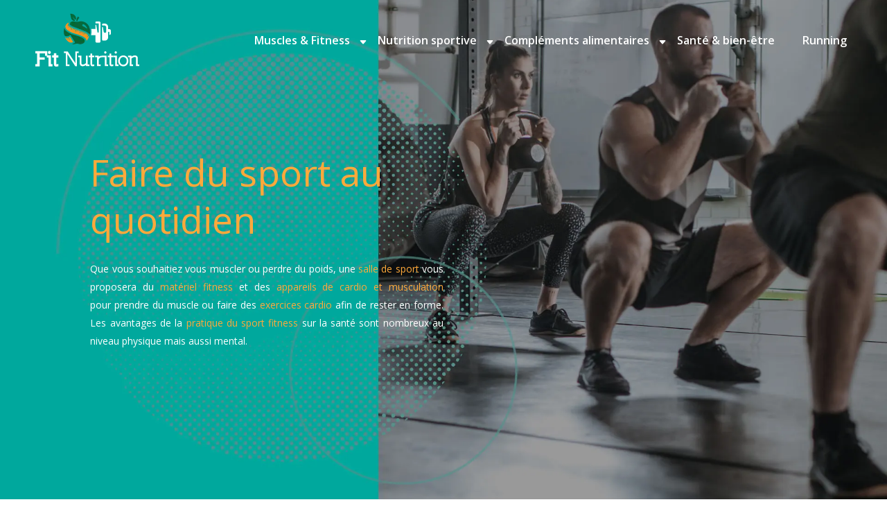

--- FILE ---
content_type: text/html; charset=UTF-8
request_url: https://www.fit-nutrition.fr/
body_size: 15911
content:
<!DOCTYPE html>
<html lang="fr-FR">
<head>
<meta charset="UTF-8" />
<meta name="viewport" content="width=device-width">
<link rel="shortcut icon" href="/wp-content/uploads/2024/09/favicon-fit-nutrition-1.webp" /><meta name='robots' content='max-image-preview:large' />
<link rel='dns-prefetch' href='//cdnjs.cloudflare.com' />
<title>Sport fitness, nutrition et compléments alimentaires</title><meta name="description" content=" Les bienfaits du sport (fitness et running) pour la perte du poids et la musculation ainsi que l&#039;importance de la nutrition et des compléments alimentaires."><link rel="alternate" title="oEmbed (JSON)" type="application/json+oembed" href="https://www.fit-nutrition.fr/wp-json/oembed/1.0/embed?url=https%3A%2F%2Fwww.fit-nutrition.fr%2F" />
<link rel="alternate" title="oEmbed (XML)" type="text/xml+oembed" href="https://www.fit-nutrition.fr/wp-json/oembed/1.0/embed?url=https%3A%2F%2Fwww.fit-nutrition.fr%2F&#038;format=xml" />
<style id='wp-img-auto-sizes-contain-inline-css' type='text/css'>
img:is([sizes=auto i],[sizes^="auto," i]){contain-intrinsic-size:3000px 1500px}
/*# sourceURL=wp-img-auto-sizes-contain-inline-css */
</style>
<style id='wp-block-library-inline-css' type='text/css'>
:root{--wp-block-synced-color:#7a00df;--wp-block-synced-color--rgb:122,0,223;--wp-bound-block-color:var(--wp-block-synced-color);--wp-editor-canvas-background:#ddd;--wp-admin-theme-color:#007cba;--wp-admin-theme-color--rgb:0,124,186;--wp-admin-theme-color-darker-10:#006ba1;--wp-admin-theme-color-darker-10--rgb:0,107,160.5;--wp-admin-theme-color-darker-20:#005a87;--wp-admin-theme-color-darker-20--rgb:0,90,135;--wp-admin-border-width-focus:2px}@media (min-resolution:192dpi){:root{--wp-admin-border-width-focus:1.5px}}.wp-element-button{cursor:pointer}:root .has-very-light-gray-background-color{background-color:#eee}:root .has-very-dark-gray-background-color{background-color:#313131}:root .has-very-light-gray-color{color:#eee}:root .has-very-dark-gray-color{color:#313131}:root .has-vivid-green-cyan-to-vivid-cyan-blue-gradient-background{background:linear-gradient(135deg,#00d084,#0693e3)}:root .has-purple-crush-gradient-background{background:linear-gradient(135deg,#34e2e4,#4721fb 50%,#ab1dfe)}:root .has-hazy-dawn-gradient-background{background:linear-gradient(135deg,#faaca8,#dad0ec)}:root .has-subdued-olive-gradient-background{background:linear-gradient(135deg,#fafae1,#67a671)}:root .has-atomic-cream-gradient-background{background:linear-gradient(135deg,#fdd79a,#004a59)}:root .has-nightshade-gradient-background{background:linear-gradient(135deg,#330968,#31cdcf)}:root .has-midnight-gradient-background{background:linear-gradient(135deg,#020381,#2874fc)}:root{--wp--preset--font-size--normal:16px;--wp--preset--font-size--huge:42px}.has-regular-font-size{font-size:1em}.has-larger-font-size{font-size:2.625em}.has-normal-font-size{font-size:var(--wp--preset--font-size--normal)}.has-huge-font-size{font-size:var(--wp--preset--font-size--huge)}.has-text-align-center{text-align:center}.has-text-align-left{text-align:left}.has-text-align-right{text-align:right}.has-fit-text{white-space:nowrap!important}#end-resizable-editor-section{display:none}.aligncenter{clear:both}.items-justified-left{justify-content:flex-start}.items-justified-center{justify-content:center}.items-justified-right{justify-content:flex-end}.items-justified-space-between{justify-content:space-between}.screen-reader-text{border:0;clip-path:inset(50%);height:1px;margin:-1px;overflow:hidden;padding:0;position:absolute;width:1px;word-wrap:normal!important}.screen-reader-text:focus{background-color:#ddd;clip-path:none;color:#444;display:block;font-size:1em;height:auto;left:5px;line-height:normal;padding:15px 23px 14px;text-decoration:none;top:5px;width:auto;z-index:100000}html :where(.has-border-color){border-style:solid}html :where([style*=border-top-color]){border-top-style:solid}html :where([style*=border-right-color]){border-right-style:solid}html :where([style*=border-bottom-color]){border-bottom-style:solid}html :where([style*=border-left-color]){border-left-style:solid}html :where([style*=border-width]){border-style:solid}html :where([style*=border-top-width]){border-top-style:solid}html :where([style*=border-right-width]){border-right-style:solid}html :where([style*=border-bottom-width]){border-bottom-style:solid}html :where([style*=border-left-width]){border-left-style:solid}html :where(img[class*=wp-image-]){height:auto;max-width:100%}:where(figure){margin:0 0 1em}html :where(.is-position-sticky){--wp-admin--admin-bar--position-offset:var(--wp-admin--admin-bar--height,0px)}@media screen and (max-width:600px){html :where(.is-position-sticky){--wp-admin--admin-bar--position-offset:0px}}

/*# sourceURL=wp-block-library-inline-css */
</style><style id='wp-block-cover-inline-css' type='text/css'>
.wp-block-cover,.wp-block-cover-image{align-items:center;background-position:50%;box-sizing:border-box;display:flex;justify-content:center;min-height:430px;overflow:hidden;overflow:clip;padding:1em;position:relative}.wp-block-cover .has-background-dim:not([class*=-background-color]),.wp-block-cover-image .has-background-dim:not([class*=-background-color]),.wp-block-cover-image.has-background-dim:not([class*=-background-color]),.wp-block-cover.has-background-dim:not([class*=-background-color]){background-color:#000}.wp-block-cover .has-background-dim.has-background-gradient,.wp-block-cover-image .has-background-dim.has-background-gradient{background-color:initial}.wp-block-cover-image.has-background-dim:before,.wp-block-cover.has-background-dim:before{background-color:inherit;content:""}.wp-block-cover .wp-block-cover__background,.wp-block-cover .wp-block-cover__gradient-background,.wp-block-cover-image .wp-block-cover__background,.wp-block-cover-image .wp-block-cover__gradient-background,.wp-block-cover-image.has-background-dim:not(.has-background-gradient):before,.wp-block-cover.has-background-dim:not(.has-background-gradient):before{bottom:0;left:0;opacity:.5;position:absolute;right:0;top:0}.wp-block-cover-image.has-background-dim.has-background-dim-10 .wp-block-cover__background,.wp-block-cover-image.has-background-dim.has-background-dim-10 .wp-block-cover__gradient-background,.wp-block-cover-image.has-background-dim.has-background-dim-10:not(.has-background-gradient):before,.wp-block-cover.has-background-dim.has-background-dim-10 .wp-block-cover__background,.wp-block-cover.has-background-dim.has-background-dim-10 .wp-block-cover__gradient-background,.wp-block-cover.has-background-dim.has-background-dim-10:not(.has-background-gradient):before{opacity:.1}.wp-block-cover-image.has-background-dim.has-background-dim-20 .wp-block-cover__background,.wp-block-cover-image.has-background-dim.has-background-dim-20 .wp-block-cover__gradient-background,.wp-block-cover-image.has-background-dim.has-background-dim-20:not(.has-background-gradient):before,.wp-block-cover.has-background-dim.has-background-dim-20 .wp-block-cover__background,.wp-block-cover.has-background-dim.has-background-dim-20 .wp-block-cover__gradient-background,.wp-block-cover.has-background-dim.has-background-dim-20:not(.has-background-gradient):before{opacity:.2}.wp-block-cover-image.has-background-dim.has-background-dim-30 .wp-block-cover__background,.wp-block-cover-image.has-background-dim.has-background-dim-30 .wp-block-cover__gradient-background,.wp-block-cover-image.has-background-dim.has-background-dim-30:not(.has-background-gradient):before,.wp-block-cover.has-background-dim.has-background-dim-30 .wp-block-cover__background,.wp-block-cover.has-background-dim.has-background-dim-30 .wp-block-cover__gradient-background,.wp-block-cover.has-background-dim.has-background-dim-30:not(.has-background-gradient):before{opacity:.3}.wp-block-cover-image.has-background-dim.has-background-dim-40 .wp-block-cover__background,.wp-block-cover-image.has-background-dim.has-background-dim-40 .wp-block-cover__gradient-background,.wp-block-cover-image.has-background-dim.has-background-dim-40:not(.has-background-gradient):before,.wp-block-cover.has-background-dim.has-background-dim-40 .wp-block-cover__background,.wp-block-cover.has-background-dim.has-background-dim-40 .wp-block-cover__gradient-background,.wp-block-cover.has-background-dim.has-background-dim-40:not(.has-background-gradient):before{opacity:.4}.wp-block-cover-image.has-background-dim.has-background-dim-50 .wp-block-cover__background,.wp-block-cover-image.has-background-dim.has-background-dim-50 .wp-block-cover__gradient-background,.wp-block-cover-image.has-background-dim.has-background-dim-50:not(.has-background-gradient):before,.wp-block-cover.has-background-dim.has-background-dim-50 .wp-block-cover__background,.wp-block-cover.has-background-dim.has-background-dim-50 .wp-block-cover__gradient-background,.wp-block-cover.has-background-dim.has-background-dim-50:not(.has-background-gradient):before{opacity:.5}.wp-block-cover-image.has-background-dim.has-background-dim-60 .wp-block-cover__background,.wp-block-cover-image.has-background-dim.has-background-dim-60 .wp-block-cover__gradient-background,.wp-block-cover-image.has-background-dim.has-background-dim-60:not(.has-background-gradient):before,.wp-block-cover.has-background-dim.has-background-dim-60 .wp-block-cover__background,.wp-block-cover.has-background-dim.has-background-dim-60 .wp-block-cover__gradient-background,.wp-block-cover.has-background-dim.has-background-dim-60:not(.has-background-gradient):before{opacity:.6}.wp-block-cover-image.has-background-dim.has-background-dim-70 .wp-block-cover__background,.wp-block-cover-image.has-background-dim.has-background-dim-70 .wp-block-cover__gradient-background,.wp-block-cover-image.has-background-dim.has-background-dim-70:not(.has-background-gradient):before,.wp-block-cover.has-background-dim.has-background-dim-70 .wp-block-cover__background,.wp-block-cover.has-background-dim.has-background-dim-70 .wp-block-cover__gradient-background,.wp-block-cover.has-background-dim.has-background-dim-70:not(.has-background-gradient):before{opacity:.7}.wp-block-cover-image.has-background-dim.has-background-dim-80 .wp-block-cover__background,.wp-block-cover-image.has-background-dim.has-background-dim-80 .wp-block-cover__gradient-background,.wp-block-cover-image.has-background-dim.has-background-dim-80:not(.has-background-gradient):before,.wp-block-cover.has-background-dim.has-background-dim-80 .wp-block-cover__background,.wp-block-cover.has-background-dim.has-background-dim-80 .wp-block-cover__gradient-background,.wp-block-cover.has-background-dim.has-background-dim-80:not(.has-background-gradient):before{opacity:.8}.wp-block-cover-image.has-background-dim.has-background-dim-90 .wp-block-cover__background,.wp-block-cover-image.has-background-dim.has-background-dim-90 .wp-block-cover__gradient-background,.wp-block-cover-image.has-background-dim.has-background-dim-90:not(.has-background-gradient):before,.wp-block-cover.has-background-dim.has-background-dim-90 .wp-block-cover__background,.wp-block-cover.has-background-dim.has-background-dim-90 .wp-block-cover__gradient-background,.wp-block-cover.has-background-dim.has-background-dim-90:not(.has-background-gradient):before{opacity:.9}.wp-block-cover-image.has-background-dim.has-background-dim-100 .wp-block-cover__background,.wp-block-cover-image.has-background-dim.has-background-dim-100 .wp-block-cover__gradient-background,.wp-block-cover-image.has-background-dim.has-background-dim-100:not(.has-background-gradient):before,.wp-block-cover.has-background-dim.has-background-dim-100 .wp-block-cover__background,.wp-block-cover.has-background-dim.has-background-dim-100 .wp-block-cover__gradient-background,.wp-block-cover.has-background-dim.has-background-dim-100:not(.has-background-gradient):before{opacity:1}.wp-block-cover .wp-block-cover__background.has-background-dim.has-background-dim-0,.wp-block-cover .wp-block-cover__gradient-background.has-background-dim.has-background-dim-0,.wp-block-cover-image .wp-block-cover__background.has-background-dim.has-background-dim-0,.wp-block-cover-image .wp-block-cover__gradient-background.has-background-dim.has-background-dim-0{opacity:0}.wp-block-cover .wp-block-cover__background.has-background-dim.has-background-dim-10,.wp-block-cover .wp-block-cover__gradient-background.has-background-dim.has-background-dim-10,.wp-block-cover-image .wp-block-cover__background.has-background-dim.has-background-dim-10,.wp-block-cover-image .wp-block-cover__gradient-background.has-background-dim.has-background-dim-10{opacity:.1}.wp-block-cover .wp-block-cover__background.has-background-dim.has-background-dim-20,.wp-block-cover .wp-block-cover__gradient-background.has-background-dim.has-background-dim-20,.wp-block-cover-image .wp-block-cover__background.has-background-dim.has-background-dim-20,.wp-block-cover-image .wp-block-cover__gradient-background.has-background-dim.has-background-dim-20{opacity:.2}.wp-block-cover .wp-block-cover__background.has-background-dim.has-background-dim-30,.wp-block-cover .wp-block-cover__gradient-background.has-background-dim.has-background-dim-30,.wp-block-cover-image .wp-block-cover__background.has-background-dim.has-background-dim-30,.wp-block-cover-image .wp-block-cover__gradient-background.has-background-dim.has-background-dim-30{opacity:.3}.wp-block-cover .wp-block-cover__background.has-background-dim.has-background-dim-40,.wp-block-cover .wp-block-cover__gradient-background.has-background-dim.has-background-dim-40,.wp-block-cover-image .wp-block-cover__background.has-background-dim.has-background-dim-40,.wp-block-cover-image .wp-block-cover__gradient-background.has-background-dim.has-background-dim-40{opacity:.4}.wp-block-cover .wp-block-cover__background.has-background-dim.has-background-dim-50,.wp-block-cover .wp-block-cover__gradient-background.has-background-dim.has-background-dim-50,.wp-block-cover-image .wp-block-cover__background.has-background-dim.has-background-dim-50,.wp-block-cover-image .wp-block-cover__gradient-background.has-background-dim.has-background-dim-50{opacity:.5}.wp-block-cover .wp-block-cover__background.has-background-dim.has-background-dim-60,.wp-block-cover .wp-block-cover__gradient-background.has-background-dim.has-background-dim-60,.wp-block-cover-image .wp-block-cover__background.has-background-dim.has-background-dim-60,.wp-block-cover-image .wp-block-cover__gradient-background.has-background-dim.has-background-dim-60{opacity:.6}.wp-block-cover .wp-block-cover__background.has-background-dim.has-background-dim-70,.wp-block-cover .wp-block-cover__gradient-background.has-background-dim.has-background-dim-70,.wp-block-cover-image .wp-block-cover__background.has-background-dim.has-background-dim-70,.wp-block-cover-image .wp-block-cover__gradient-background.has-background-dim.has-background-dim-70{opacity:.7}.wp-block-cover .wp-block-cover__background.has-background-dim.has-background-dim-80,.wp-block-cover .wp-block-cover__gradient-background.has-background-dim.has-background-dim-80,.wp-block-cover-image .wp-block-cover__background.has-background-dim.has-background-dim-80,.wp-block-cover-image .wp-block-cover__gradient-background.has-background-dim.has-background-dim-80{opacity:.8}.wp-block-cover .wp-block-cover__background.has-background-dim.has-background-dim-90,.wp-block-cover .wp-block-cover__gradient-background.has-background-dim.has-background-dim-90,.wp-block-cover-image .wp-block-cover__background.has-background-dim.has-background-dim-90,.wp-block-cover-image .wp-block-cover__gradient-background.has-background-dim.has-background-dim-90{opacity:.9}.wp-block-cover .wp-block-cover__background.has-background-dim.has-background-dim-100,.wp-block-cover .wp-block-cover__gradient-background.has-background-dim.has-background-dim-100,.wp-block-cover-image .wp-block-cover__background.has-background-dim.has-background-dim-100,.wp-block-cover-image .wp-block-cover__gradient-background.has-background-dim.has-background-dim-100{opacity:1}.wp-block-cover-image.alignleft,.wp-block-cover-image.alignright,.wp-block-cover.alignleft,.wp-block-cover.alignright{max-width:420px;width:100%}.wp-block-cover-image.aligncenter,.wp-block-cover-image.alignleft,.wp-block-cover-image.alignright,.wp-block-cover.aligncenter,.wp-block-cover.alignleft,.wp-block-cover.alignright{display:flex}.wp-block-cover .wp-block-cover__inner-container,.wp-block-cover-image .wp-block-cover__inner-container{color:inherit;position:relative;width:100%}.wp-block-cover-image.is-position-top-left,.wp-block-cover.is-position-top-left{align-items:flex-start;justify-content:flex-start}.wp-block-cover-image.is-position-top-center,.wp-block-cover.is-position-top-center{align-items:flex-start;justify-content:center}.wp-block-cover-image.is-position-top-right,.wp-block-cover.is-position-top-right{align-items:flex-start;justify-content:flex-end}.wp-block-cover-image.is-position-center-left,.wp-block-cover.is-position-center-left{align-items:center;justify-content:flex-start}.wp-block-cover-image.is-position-center-center,.wp-block-cover.is-position-center-center{align-items:center;justify-content:center}.wp-block-cover-image.is-position-center-right,.wp-block-cover.is-position-center-right{align-items:center;justify-content:flex-end}.wp-block-cover-image.is-position-bottom-left,.wp-block-cover.is-position-bottom-left{align-items:flex-end;justify-content:flex-start}.wp-block-cover-image.is-position-bottom-center,.wp-block-cover.is-position-bottom-center{align-items:flex-end;justify-content:center}.wp-block-cover-image.is-position-bottom-right,.wp-block-cover.is-position-bottom-right{align-items:flex-end;justify-content:flex-end}.wp-block-cover-image.has-custom-content-position.has-custom-content-position .wp-block-cover__inner-container,.wp-block-cover.has-custom-content-position.has-custom-content-position .wp-block-cover__inner-container{margin:0}.wp-block-cover-image.has-custom-content-position.has-custom-content-position.is-position-bottom-left .wp-block-cover__inner-container,.wp-block-cover-image.has-custom-content-position.has-custom-content-position.is-position-bottom-right .wp-block-cover__inner-container,.wp-block-cover-image.has-custom-content-position.has-custom-content-position.is-position-center-left .wp-block-cover__inner-container,.wp-block-cover-image.has-custom-content-position.has-custom-content-position.is-position-center-right .wp-block-cover__inner-container,.wp-block-cover-image.has-custom-content-position.has-custom-content-position.is-position-top-left .wp-block-cover__inner-container,.wp-block-cover-image.has-custom-content-position.has-custom-content-position.is-position-top-right .wp-block-cover__inner-container,.wp-block-cover.has-custom-content-position.has-custom-content-position.is-position-bottom-left .wp-block-cover__inner-container,.wp-block-cover.has-custom-content-position.has-custom-content-position.is-position-bottom-right .wp-block-cover__inner-container,.wp-block-cover.has-custom-content-position.has-custom-content-position.is-position-center-left .wp-block-cover__inner-container,.wp-block-cover.has-custom-content-position.has-custom-content-position.is-position-center-right .wp-block-cover__inner-container,.wp-block-cover.has-custom-content-position.has-custom-content-position.is-position-top-left .wp-block-cover__inner-container,.wp-block-cover.has-custom-content-position.has-custom-content-position.is-position-top-right .wp-block-cover__inner-container{margin:0;width:auto}.wp-block-cover .wp-block-cover__image-background,.wp-block-cover video.wp-block-cover__video-background,.wp-block-cover-image .wp-block-cover__image-background,.wp-block-cover-image video.wp-block-cover__video-background{border:none;bottom:0;box-shadow:none;height:100%;left:0;margin:0;max-height:none;max-width:none;object-fit:cover;outline:none;padding:0;position:absolute;right:0;top:0;width:100%}.wp-block-cover-image.has-parallax,.wp-block-cover.has-parallax,.wp-block-cover__image-background.has-parallax,video.wp-block-cover__video-background.has-parallax{background-attachment:fixed;background-repeat:no-repeat;background-size:cover}@supports (-webkit-touch-callout:inherit){.wp-block-cover-image.has-parallax,.wp-block-cover.has-parallax,.wp-block-cover__image-background.has-parallax,video.wp-block-cover__video-background.has-parallax{background-attachment:scroll}}@media (prefers-reduced-motion:reduce){.wp-block-cover-image.has-parallax,.wp-block-cover.has-parallax,.wp-block-cover__image-background.has-parallax,video.wp-block-cover__video-background.has-parallax{background-attachment:scroll}}.wp-block-cover-image.is-repeated,.wp-block-cover.is-repeated,.wp-block-cover__image-background.is-repeated,video.wp-block-cover__video-background.is-repeated{background-repeat:repeat;background-size:auto}.wp-block-cover-image-text,.wp-block-cover-image-text a,.wp-block-cover-image-text a:active,.wp-block-cover-image-text a:focus,.wp-block-cover-image-text a:hover,.wp-block-cover-text,.wp-block-cover-text a,.wp-block-cover-text a:active,.wp-block-cover-text a:focus,.wp-block-cover-text a:hover,section.wp-block-cover-image h2,section.wp-block-cover-image h2 a,section.wp-block-cover-image h2 a:active,section.wp-block-cover-image h2 a:focus,section.wp-block-cover-image h2 a:hover{color:#fff}.wp-block-cover-image .wp-block-cover.has-left-content{justify-content:flex-start}.wp-block-cover-image .wp-block-cover.has-right-content{justify-content:flex-end}.wp-block-cover-image.has-left-content .wp-block-cover-image-text,.wp-block-cover.has-left-content .wp-block-cover-text,section.wp-block-cover-image.has-left-content>h2{margin-left:0;text-align:left}.wp-block-cover-image.has-right-content .wp-block-cover-image-text,.wp-block-cover.has-right-content .wp-block-cover-text,section.wp-block-cover-image.has-right-content>h2{margin-right:0;text-align:right}.wp-block-cover .wp-block-cover-text,.wp-block-cover-image .wp-block-cover-image-text,section.wp-block-cover-image>h2{font-size:2em;line-height:1.25;margin-bottom:0;max-width:840px;padding:.44em;text-align:center;z-index:1}:where(.wp-block-cover-image:not(.has-text-color)),:where(.wp-block-cover:not(.has-text-color)){color:#fff}:where(.wp-block-cover-image.is-light:not(.has-text-color)),:where(.wp-block-cover.is-light:not(.has-text-color)){color:#000}:root :where(.wp-block-cover h1:not(.has-text-color)),:root :where(.wp-block-cover h2:not(.has-text-color)),:root :where(.wp-block-cover h3:not(.has-text-color)),:root :where(.wp-block-cover h4:not(.has-text-color)),:root :where(.wp-block-cover h5:not(.has-text-color)),:root :where(.wp-block-cover h6:not(.has-text-color)),:root :where(.wp-block-cover p:not(.has-text-color)){color:inherit}body:not(.editor-styles-wrapper) .wp-block-cover:not(.wp-block-cover:has(.wp-block-cover__background+.wp-block-cover__inner-container)) .wp-block-cover__image-background,body:not(.editor-styles-wrapper) .wp-block-cover:not(.wp-block-cover:has(.wp-block-cover__background+.wp-block-cover__inner-container)) .wp-block-cover__video-background{z-index:0}body:not(.editor-styles-wrapper) .wp-block-cover:not(.wp-block-cover:has(.wp-block-cover__background+.wp-block-cover__inner-container)) .wp-block-cover__background,body:not(.editor-styles-wrapper) .wp-block-cover:not(.wp-block-cover:has(.wp-block-cover__background+.wp-block-cover__inner-container)) .wp-block-cover__gradient-background,body:not(.editor-styles-wrapper) .wp-block-cover:not(.wp-block-cover:has(.wp-block-cover__background+.wp-block-cover__inner-container)) .wp-block-cover__inner-container,body:not(.editor-styles-wrapper) .wp-block-cover:not(.wp-block-cover:has(.wp-block-cover__background+.wp-block-cover__inner-container)).has-background-dim:not(.has-background-gradient):before{z-index:1}.has-modal-open body:not(.editor-styles-wrapper) .wp-block-cover:not(.wp-block-cover:has(.wp-block-cover__background+.wp-block-cover__inner-container)) .wp-block-cover__inner-container{z-index:auto}
/*# sourceURL=https://www.fit-nutrition.fr/wp-includes/blocks/cover/style.min.css */
</style>
<style id='wp-block-heading-inline-css' type='text/css'>
h1:where(.wp-block-heading).has-background,h2:where(.wp-block-heading).has-background,h3:where(.wp-block-heading).has-background,h4:where(.wp-block-heading).has-background,h5:where(.wp-block-heading).has-background,h6:where(.wp-block-heading).has-background{padding:1.25em 2.375em}h1.has-text-align-left[style*=writing-mode]:where([style*=vertical-lr]),h1.has-text-align-right[style*=writing-mode]:where([style*=vertical-rl]),h2.has-text-align-left[style*=writing-mode]:where([style*=vertical-lr]),h2.has-text-align-right[style*=writing-mode]:where([style*=vertical-rl]),h3.has-text-align-left[style*=writing-mode]:where([style*=vertical-lr]),h3.has-text-align-right[style*=writing-mode]:where([style*=vertical-rl]),h4.has-text-align-left[style*=writing-mode]:where([style*=vertical-lr]),h4.has-text-align-right[style*=writing-mode]:where([style*=vertical-rl]),h5.has-text-align-left[style*=writing-mode]:where([style*=vertical-lr]),h5.has-text-align-right[style*=writing-mode]:where([style*=vertical-rl]),h6.has-text-align-left[style*=writing-mode]:where([style*=vertical-lr]),h6.has-text-align-right[style*=writing-mode]:where([style*=vertical-rl]){rotate:180deg}
/*# sourceURL=https://www.fit-nutrition.fr/wp-includes/blocks/heading/style.min.css */
</style>
<style id='wp-block-image-inline-css' type='text/css'>
.wp-block-image>a,.wp-block-image>figure>a{display:inline-block}.wp-block-image img{box-sizing:border-box;height:auto;max-width:100%;vertical-align:bottom}@media not (prefers-reduced-motion){.wp-block-image img.hide{visibility:hidden}.wp-block-image img.show{animation:show-content-image .4s}}.wp-block-image[style*=border-radius] img,.wp-block-image[style*=border-radius]>a{border-radius:inherit}.wp-block-image.has-custom-border img{box-sizing:border-box}.wp-block-image.aligncenter{text-align:center}.wp-block-image.alignfull>a,.wp-block-image.alignwide>a{width:100%}.wp-block-image.alignfull img,.wp-block-image.alignwide img{height:auto;width:100%}.wp-block-image .aligncenter,.wp-block-image .alignleft,.wp-block-image .alignright,.wp-block-image.aligncenter,.wp-block-image.alignleft,.wp-block-image.alignright{display:table}.wp-block-image .aligncenter>figcaption,.wp-block-image .alignleft>figcaption,.wp-block-image .alignright>figcaption,.wp-block-image.aligncenter>figcaption,.wp-block-image.alignleft>figcaption,.wp-block-image.alignright>figcaption{caption-side:bottom;display:table-caption}.wp-block-image .alignleft{float:left;margin:.5em 1em .5em 0}.wp-block-image .alignright{float:right;margin:.5em 0 .5em 1em}.wp-block-image .aligncenter{margin-left:auto;margin-right:auto}.wp-block-image :where(figcaption){margin-bottom:1em;margin-top:.5em}.wp-block-image.is-style-circle-mask img{border-radius:9999px}@supports ((-webkit-mask-image:none) or (mask-image:none)) or (-webkit-mask-image:none){.wp-block-image.is-style-circle-mask img{border-radius:0;-webkit-mask-image:url('data:image/svg+xml;utf8,<svg viewBox="0 0 100 100" xmlns="http://www.w3.org/2000/svg"><circle cx="50" cy="50" r="50"/></svg>');mask-image:url('data:image/svg+xml;utf8,<svg viewBox="0 0 100 100" xmlns="http://www.w3.org/2000/svg"><circle cx="50" cy="50" r="50"/></svg>');mask-mode:alpha;-webkit-mask-position:center;mask-position:center;-webkit-mask-repeat:no-repeat;mask-repeat:no-repeat;-webkit-mask-size:contain;mask-size:contain}}:root :where(.wp-block-image.is-style-rounded img,.wp-block-image .is-style-rounded img){border-radius:9999px}.wp-block-image figure{margin:0}.wp-lightbox-container{display:flex;flex-direction:column;position:relative}.wp-lightbox-container img{cursor:zoom-in}.wp-lightbox-container img:hover+button{opacity:1}.wp-lightbox-container button{align-items:center;backdrop-filter:blur(16px) saturate(180%);background-color:#5a5a5a40;border:none;border-radius:4px;cursor:zoom-in;display:flex;height:20px;justify-content:center;opacity:0;padding:0;position:absolute;right:16px;text-align:center;top:16px;width:20px;z-index:100}@media not (prefers-reduced-motion){.wp-lightbox-container button{transition:opacity .2s ease}}.wp-lightbox-container button:focus-visible{outline:3px auto #5a5a5a40;outline:3px auto -webkit-focus-ring-color;outline-offset:3px}.wp-lightbox-container button:hover{cursor:pointer;opacity:1}.wp-lightbox-container button:focus{opacity:1}.wp-lightbox-container button:focus,.wp-lightbox-container button:hover,.wp-lightbox-container button:not(:hover):not(:active):not(.has-background){background-color:#5a5a5a40;border:none}.wp-lightbox-overlay{box-sizing:border-box;cursor:zoom-out;height:100vh;left:0;overflow:hidden;position:fixed;top:0;visibility:hidden;width:100%;z-index:100000}.wp-lightbox-overlay .close-button{align-items:center;cursor:pointer;display:flex;justify-content:center;min-height:40px;min-width:40px;padding:0;position:absolute;right:calc(env(safe-area-inset-right) + 16px);top:calc(env(safe-area-inset-top) + 16px);z-index:5000000}.wp-lightbox-overlay .close-button:focus,.wp-lightbox-overlay .close-button:hover,.wp-lightbox-overlay .close-button:not(:hover):not(:active):not(.has-background){background:none;border:none}.wp-lightbox-overlay .lightbox-image-container{height:var(--wp--lightbox-container-height);left:50%;overflow:hidden;position:absolute;top:50%;transform:translate(-50%,-50%);transform-origin:top left;width:var(--wp--lightbox-container-width);z-index:9999999999}.wp-lightbox-overlay .wp-block-image{align-items:center;box-sizing:border-box;display:flex;height:100%;justify-content:center;margin:0;position:relative;transform-origin:0 0;width:100%;z-index:3000000}.wp-lightbox-overlay .wp-block-image img{height:var(--wp--lightbox-image-height);min-height:var(--wp--lightbox-image-height);min-width:var(--wp--lightbox-image-width);width:var(--wp--lightbox-image-width)}.wp-lightbox-overlay .wp-block-image figcaption{display:none}.wp-lightbox-overlay button{background:none;border:none}.wp-lightbox-overlay .scrim{background-color:#fff;height:100%;opacity:.9;position:absolute;width:100%;z-index:2000000}.wp-lightbox-overlay.active{visibility:visible}@media not (prefers-reduced-motion){.wp-lightbox-overlay.active{animation:turn-on-visibility .25s both}.wp-lightbox-overlay.active img{animation:turn-on-visibility .35s both}.wp-lightbox-overlay.show-closing-animation:not(.active){animation:turn-off-visibility .35s both}.wp-lightbox-overlay.show-closing-animation:not(.active) img{animation:turn-off-visibility .25s both}.wp-lightbox-overlay.zoom.active{animation:none;opacity:1;visibility:visible}.wp-lightbox-overlay.zoom.active .lightbox-image-container{animation:lightbox-zoom-in .4s}.wp-lightbox-overlay.zoom.active .lightbox-image-container img{animation:none}.wp-lightbox-overlay.zoom.active .scrim{animation:turn-on-visibility .4s forwards}.wp-lightbox-overlay.zoom.show-closing-animation:not(.active){animation:none}.wp-lightbox-overlay.zoom.show-closing-animation:not(.active) .lightbox-image-container{animation:lightbox-zoom-out .4s}.wp-lightbox-overlay.zoom.show-closing-animation:not(.active) .lightbox-image-container img{animation:none}.wp-lightbox-overlay.zoom.show-closing-animation:not(.active) .scrim{animation:turn-off-visibility .4s forwards}}@keyframes show-content-image{0%{visibility:hidden}99%{visibility:hidden}to{visibility:visible}}@keyframes turn-on-visibility{0%{opacity:0}to{opacity:1}}@keyframes turn-off-visibility{0%{opacity:1;visibility:visible}99%{opacity:0;visibility:visible}to{opacity:0;visibility:hidden}}@keyframes lightbox-zoom-in{0%{transform:translate(calc((-100vw + var(--wp--lightbox-scrollbar-width))/2 + var(--wp--lightbox-initial-left-position)),calc(-50vh + var(--wp--lightbox-initial-top-position))) scale(var(--wp--lightbox-scale))}to{transform:translate(-50%,-50%) scale(1)}}@keyframes lightbox-zoom-out{0%{transform:translate(-50%,-50%) scale(1);visibility:visible}99%{visibility:visible}to{transform:translate(calc((-100vw + var(--wp--lightbox-scrollbar-width))/2 + var(--wp--lightbox-initial-left-position)),calc(-50vh + var(--wp--lightbox-initial-top-position))) scale(var(--wp--lightbox-scale));visibility:hidden}}
/*# sourceURL=https://www.fit-nutrition.fr/wp-includes/blocks/image/style.min.css */
</style>
<style id='wp-block-columns-inline-css' type='text/css'>
.wp-block-columns{box-sizing:border-box;display:flex;flex-wrap:wrap!important}@media (min-width:782px){.wp-block-columns{flex-wrap:nowrap!important}}.wp-block-columns{align-items:normal!important}.wp-block-columns.are-vertically-aligned-top{align-items:flex-start}.wp-block-columns.are-vertically-aligned-center{align-items:center}.wp-block-columns.are-vertically-aligned-bottom{align-items:flex-end}@media (max-width:781px){.wp-block-columns:not(.is-not-stacked-on-mobile)>.wp-block-column{flex-basis:100%!important}}@media (min-width:782px){.wp-block-columns:not(.is-not-stacked-on-mobile)>.wp-block-column{flex-basis:0;flex-grow:1}.wp-block-columns:not(.is-not-stacked-on-mobile)>.wp-block-column[style*=flex-basis]{flex-grow:0}}.wp-block-columns.is-not-stacked-on-mobile{flex-wrap:nowrap!important}.wp-block-columns.is-not-stacked-on-mobile>.wp-block-column{flex-basis:0;flex-grow:1}.wp-block-columns.is-not-stacked-on-mobile>.wp-block-column[style*=flex-basis]{flex-grow:0}:where(.wp-block-columns){margin-bottom:1.75em}:where(.wp-block-columns.has-background){padding:1.25em 2.375em}.wp-block-column{flex-grow:1;min-width:0;overflow-wrap:break-word;word-break:break-word}.wp-block-column.is-vertically-aligned-top{align-self:flex-start}.wp-block-column.is-vertically-aligned-center{align-self:center}.wp-block-column.is-vertically-aligned-bottom{align-self:flex-end}.wp-block-column.is-vertically-aligned-stretch{align-self:stretch}.wp-block-column.is-vertically-aligned-bottom,.wp-block-column.is-vertically-aligned-center,.wp-block-column.is-vertically-aligned-top{width:100%}
/*# sourceURL=https://www.fit-nutrition.fr/wp-includes/blocks/columns/style.min.css */
</style>
<style id='wp-block-group-inline-css' type='text/css'>
.wp-block-group{box-sizing:border-box}:where(.wp-block-group.wp-block-group-is-layout-constrained){position:relative}
/*# sourceURL=https://www.fit-nutrition.fr/wp-includes/blocks/group/style.min.css */
</style>
<style id='wp-block-paragraph-inline-css' type='text/css'>
.is-small-text{font-size:.875em}.is-regular-text{font-size:1em}.is-large-text{font-size:2.25em}.is-larger-text{font-size:3em}.has-drop-cap:not(:focus):first-letter{float:left;font-size:8.4em;font-style:normal;font-weight:100;line-height:.68;margin:.05em .1em 0 0;text-transform:uppercase}body.rtl .has-drop-cap:not(:focus):first-letter{float:none;margin-left:.1em}p.has-drop-cap.has-background{overflow:hidden}:root :where(p.has-background){padding:1.25em 2.375em}:where(p.has-text-color:not(.has-link-color)) a{color:inherit}p.has-text-align-left[style*="writing-mode:vertical-lr"],p.has-text-align-right[style*="writing-mode:vertical-rl"]{rotate:180deg}
/*# sourceURL=https://www.fit-nutrition.fr/wp-includes/blocks/paragraph/style.min.css */
</style>
<style id='global-styles-inline-css' type='text/css'>
:root{--wp--preset--aspect-ratio--square: 1;--wp--preset--aspect-ratio--4-3: 4/3;--wp--preset--aspect-ratio--3-4: 3/4;--wp--preset--aspect-ratio--3-2: 3/2;--wp--preset--aspect-ratio--2-3: 2/3;--wp--preset--aspect-ratio--16-9: 16/9;--wp--preset--aspect-ratio--9-16: 9/16;--wp--preset--color--black: #000000;--wp--preset--color--cyan-bluish-gray: #abb8c3;--wp--preset--color--white: #ffffff;--wp--preset--color--pale-pink: #f78da7;--wp--preset--color--vivid-red: #cf2e2e;--wp--preset--color--luminous-vivid-orange: #ff6900;--wp--preset--color--luminous-vivid-amber: #fcb900;--wp--preset--color--light-green-cyan: #7bdcb5;--wp--preset--color--vivid-green-cyan: #00d084;--wp--preset--color--pale-cyan-blue: #8ed1fc;--wp--preset--color--vivid-cyan-blue: #0693e3;--wp--preset--color--vivid-purple: #9b51e0;--wp--preset--color--base: #f9f9f9;--wp--preset--color--base-2: #ffffff;--wp--preset--color--contrast: #111111;--wp--preset--color--contrast-2: #636363;--wp--preset--color--contrast-3: #A4A4A4;--wp--preset--color--accent: #cfcabe;--wp--preset--color--accent-2: #c2a990;--wp--preset--color--accent-3: #d8613c;--wp--preset--color--accent-4: #b1c5a4;--wp--preset--color--accent-5: #b5bdbc;--wp--preset--gradient--vivid-cyan-blue-to-vivid-purple: linear-gradient(135deg,rgb(6,147,227) 0%,rgb(155,81,224) 100%);--wp--preset--gradient--light-green-cyan-to-vivid-green-cyan: linear-gradient(135deg,rgb(122,220,180) 0%,rgb(0,208,130) 100%);--wp--preset--gradient--luminous-vivid-amber-to-luminous-vivid-orange: linear-gradient(135deg,rgb(252,185,0) 0%,rgb(255,105,0) 100%);--wp--preset--gradient--luminous-vivid-orange-to-vivid-red: linear-gradient(135deg,rgb(255,105,0) 0%,rgb(207,46,46) 100%);--wp--preset--gradient--very-light-gray-to-cyan-bluish-gray: linear-gradient(135deg,rgb(238,238,238) 0%,rgb(169,184,195) 100%);--wp--preset--gradient--cool-to-warm-spectrum: linear-gradient(135deg,rgb(74,234,220) 0%,rgb(151,120,209) 20%,rgb(207,42,186) 40%,rgb(238,44,130) 60%,rgb(251,105,98) 80%,rgb(254,248,76) 100%);--wp--preset--gradient--blush-light-purple: linear-gradient(135deg,rgb(255,206,236) 0%,rgb(152,150,240) 100%);--wp--preset--gradient--blush-bordeaux: linear-gradient(135deg,rgb(254,205,165) 0%,rgb(254,45,45) 50%,rgb(107,0,62) 100%);--wp--preset--gradient--luminous-dusk: linear-gradient(135deg,rgb(255,203,112) 0%,rgb(199,81,192) 50%,rgb(65,88,208) 100%);--wp--preset--gradient--pale-ocean: linear-gradient(135deg,rgb(255,245,203) 0%,rgb(182,227,212) 50%,rgb(51,167,181) 100%);--wp--preset--gradient--electric-grass: linear-gradient(135deg,rgb(202,248,128) 0%,rgb(113,206,126) 100%);--wp--preset--gradient--midnight: linear-gradient(135deg,rgb(2,3,129) 0%,rgb(40,116,252) 100%);--wp--preset--gradient--gradient-1: linear-gradient(to bottom, #cfcabe 0%, #F9F9F9 100%);--wp--preset--gradient--gradient-2: linear-gradient(to bottom, #C2A990 0%, #F9F9F9 100%);--wp--preset--gradient--gradient-3: linear-gradient(to bottom, #D8613C 0%, #F9F9F9 100%);--wp--preset--gradient--gradient-4: linear-gradient(to bottom, #B1C5A4 0%, #F9F9F9 100%);--wp--preset--gradient--gradient-5: linear-gradient(to bottom, #B5BDBC 0%, #F9F9F9 100%);--wp--preset--gradient--gradient-6: linear-gradient(to bottom, #A4A4A4 0%, #F9F9F9 100%);--wp--preset--gradient--gradient-7: linear-gradient(to bottom, #cfcabe 50%, #F9F9F9 50%);--wp--preset--gradient--gradient-8: linear-gradient(to bottom, #C2A990 50%, #F9F9F9 50%);--wp--preset--gradient--gradient-9: linear-gradient(to bottom, #D8613C 50%, #F9F9F9 50%);--wp--preset--gradient--gradient-10: linear-gradient(to bottom, #B1C5A4 50%, #F9F9F9 50%);--wp--preset--gradient--gradient-11: linear-gradient(to bottom, #B5BDBC 50%, #F9F9F9 50%);--wp--preset--gradient--gradient-12: linear-gradient(to bottom, #A4A4A4 50%, #F9F9F9 50%);--wp--preset--font-size--small: 13px;--wp--preset--font-size--medium: 20px;--wp--preset--font-size--large: 36px;--wp--preset--font-size--x-large: 42px;--wp--preset--spacing--20: min(1.5rem, 2vw);--wp--preset--spacing--30: min(2.5rem, 3vw);--wp--preset--spacing--40: min(4rem, 5vw);--wp--preset--spacing--50: min(6.5rem, 8vw);--wp--preset--spacing--60: min(10.5rem, 13vw);--wp--preset--spacing--70: 3.38rem;--wp--preset--spacing--80: 5.06rem;--wp--preset--spacing--10: 1rem;--wp--preset--shadow--natural: 6px 6px 9px rgba(0, 0, 0, 0.2);--wp--preset--shadow--deep: 12px 12px 50px rgba(0, 0, 0, 0.4);--wp--preset--shadow--sharp: 6px 6px 0px rgba(0, 0, 0, 0.2);--wp--preset--shadow--outlined: 6px 6px 0px -3px rgb(255, 255, 255), 6px 6px rgb(0, 0, 0);--wp--preset--shadow--crisp: 6px 6px 0px rgb(0, 0, 0);}:root { --wp--style--global--content-size: 1320px;--wp--style--global--wide-size: 1920px; }:where(body) { margin: 0; }.wp-site-blocks { padding-top: var(--wp--style--root--padding-top); padding-bottom: var(--wp--style--root--padding-bottom); }.has-global-padding { padding-right: var(--wp--style--root--padding-right); padding-left: var(--wp--style--root--padding-left); }.has-global-padding > .alignfull { margin-right: calc(var(--wp--style--root--padding-right) * -1); margin-left: calc(var(--wp--style--root--padding-left) * -1); }.has-global-padding :where(:not(.alignfull.is-layout-flow) > .has-global-padding:not(.wp-block-block, .alignfull)) { padding-right: 0; padding-left: 0; }.has-global-padding :where(:not(.alignfull.is-layout-flow) > .has-global-padding:not(.wp-block-block, .alignfull)) > .alignfull { margin-left: 0; margin-right: 0; }.wp-site-blocks > .alignleft { float: left; margin-right: 2em; }.wp-site-blocks > .alignright { float: right; margin-left: 2em; }.wp-site-blocks > .aligncenter { justify-content: center; margin-left: auto; margin-right: auto; }:where(.wp-site-blocks) > * { margin-block-start: 1.2rem; margin-block-end: 0; }:where(.wp-site-blocks) > :first-child { margin-block-start: 0; }:where(.wp-site-blocks) > :last-child { margin-block-end: 0; }:root { --wp--style--block-gap: 1.2rem; }:root :where(.is-layout-flow) > :first-child{margin-block-start: 0;}:root :where(.is-layout-flow) > :last-child{margin-block-end: 0;}:root :where(.is-layout-flow) > *{margin-block-start: 1.2rem;margin-block-end: 0;}:root :where(.is-layout-constrained) > :first-child{margin-block-start: 0;}:root :where(.is-layout-constrained) > :last-child{margin-block-end: 0;}:root :where(.is-layout-constrained) > *{margin-block-start: 1.2rem;margin-block-end: 0;}:root :where(.is-layout-flex){gap: 1.2rem;}:root :where(.is-layout-grid){gap: 1.2rem;}.is-layout-flow > .alignleft{float: left;margin-inline-start: 0;margin-inline-end: 2em;}.is-layout-flow > .alignright{float: right;margin-inline-start: 2em;margin-inline-end: 0;}.is-layout-flow > .aligncenter{margin-left: auto !important;margin-right: auto !important;}.is-layout-constrained > .alignleft{float: left;margin-inline-start: 0;margin-inline-end: 2em;}.is-layout-constrained > .alignright{float: right;margin-inline-start: 2em;margin-inline-end: 0;}.is-layout-constrained > .aligncenter{margin-left: auto !important;margin-right: auto !important;}.is-layout-constrained > :where(:not(.alignleft):not(.alignright):not(.alignfull)){max-width: var(--wp--style--global--content-size);margin-left: auto !important;margin-right: auto !important;}.is-layout-constrained > .alignwide{max-width: var(--wp--style--global--wide-size);}body .is-layout-flex{display: flex;}.is-layout-flex{flex-wrap: wrap;align-items: center;}.is-layout-flex > :is(*, div){margin: 0;}body .is-layout-grid{display: grid;}.is-layout-grid > :is(*, div){margin: 0;}body{--wp--style--root--padding-top: 0px;--wp--style--root--padding-right: var(--wp--preset--spacing--50);--wp--style--root--padding-bottom: 0px;--wp--style--root--padding-left: var(--wp--preset--spacing--50);}a:where(:not(.wp-element-button)){text-decoration: underline;}:root :where(a:where(:not(.wp-element-button)):hover){text-decoration: none;}:root :where(.wp-element-button, .wp-block-button__link){background-color: var(--wp--preset--color--contrast);border-radius: .33rem;border-color: var(--wp--preset--color--contrast);border-width: 0;color: var(--wp--preset--color--base);font-family: inherit;font-size: var(--wp--preset--font-size--small);font-style: normal;font-weight: 500;letter-spacing: inherit;line-height: inherit;padding-top: 0.6rem;padding-right: 1rem;padding-bottom: 0.6rem;padding-left: 1rem;text-decoration: none;text-transform: inherit;}:root :where(.wp-element-button:hover, .wp-block-button__link:hover){background-color: var(--wp--preset--color--contrast-2);border-color: var(--wp--preset--color--contrast-2);color: var(--wp--preset--color--base);}:root :where(.wp-element-button:focus, .wp-block-button__link:focus){background-color: var(--wp--preset--color--contrast-2);border-color: var(--wp--preset--color--contrast-2);color: var(--wp--preset--color--base);outline-color: var(--wp--preset--color--contrast);outline-offset: 2px;outline-style: dotted;outline-width: 1px;}:root :where(.wp-element-button:active, .wp-block-button__link:active){background-color: var(--wp--preset--color--contrast);color: var(--wp--preset--color--base);}:root :where(.wp-element-caption, .wp-block-audio figcaption, .wp-block-embed figcaption, .wp-block-gallery figcaption, .wp-block-image figcaption, .wp-block-table figcaption, .wp-block-video figcaption){color: var(--wp--preset--color--contrast-2);font-family: var(--wp--preset--font-family--body);font-size: 0.8rem;}.has-black-color{color: var(--wp--preset--color--black) !important;}.has-cyan-bluish-gray-color{color: var(--wp--preset--color--cyan-bluish-gray) !important;}.has-white-color{color: var(--wp--preset--color--white) !important;}.has-pale-pink-color{color: var(--wp--preset--color--pale-pink) !important;}.has-vivid-red-color{color: var(--wp--preset--color--vivid-red) !important;}.has-luminous-vivid-orange-color{color: var(--wp--preset--color--luminous-vivid-orange) !important;}.has-luminous-vivid-amber-color{color: var(--wp--preset--color--luminous-vivid-amber) !important;}.has-light-green-cyan-color{color: var(--wp--preset--color--light-green-cyan) !important;}.has-vivid-green-cyan-color{color: var(--wp--preset--color--vivid-green-cyan) !important;}.has-pale-cyan-blue-color{color: var(--wp--preset--color--pale-cyan-blue) !important;}.has-vivid-cyan-blue-color{color: var(--wp--preset--color--vivid-cyan-blue) !important;}.has-vivid-purple-color{color: var(--wp--preset--color--vivid-purple) !important;}.has-base-color{color: var(--wp--preset--color--base) !important;}.has-base-2-color{color: var(--wp--preset--color--base-2) !important;}.has-contrast-color{color: var(--wp--preset--color--contrast) !important;}.has-contrast-2-color{color: var(--wp--preset--color--contrast-2) !important;}.has-contrast-3-color{color: var(--wp--preset--color--contrast-3) !important;}.has-accent-color{color: var(--wp--preset--color--accent) !important;}.has-accent-2-color{color: var(--wp--preset--color--accent-2) !important;}.has-accent-3-color{color: var(--wp--preset--color--accent-3) !important;}.has-accent-4-color{color: var(--wp--preset--color--accent-4) !important;}.has-accent-5-color{color: var(--wp--preset--color--accent-5) !important;}.has-black-background-color{background-color: var(--wp--preset--color--black) !important;}.has-cyan-bluish-gray-background-color{background-color: var(--wp--preset--color--cyan-bluish-gray) !important;}.has-white-background-color{background-color: var(--wp--preset--color--white) !important;}.has-pale-pink-background-color{background-color: var(--wp--preset--color--pale-pink) !important;}.has-vivid-red-background-color{background-color: var(--wp--preset--color--vivid-red) !important;}.has-luminous-vivid-orange-background-color{background-color: var(--wp--preset--color--luminous-vivid-orange) !important;}.has-luminous-vivid-amber-background-color{background-color: var(--wp--preset--color--luminous-vivid-amber) !important;}.has-light-green-cyan-background-color{background-color: var(--wp--preset--color--light-green-cyan) !important;}.has-vivid-green-cyan-background-color{background-color: var(--wp--preset--color--vivid-green-cyan) !important;}.has-pale-cyan-blue-background-color{background-color: var(--wp--preset--color--pale-cyan-blue) !important;}.has-vivid-cyan-blue-background-color{background-color: var(--wp--preset--color--vivid-cyan-blue) !important;}.has-vivid-purple-background-color{background-color: var(--wp--preset--color--vivid-purple) !important;}.has-base-background-color{background-color: var(--wp--preset--color--base) !important;}.has-base-2-background-color{background-color: var(--wp--preset--color--base-2) !important;}.has-contrast-background-color{background-color: var(--wp--preset--color--contrast) !important;}.has-contrast-2-background-color{background-color: var(--wp--preset--color--contrast-2) !important;}.has-contrast-3-background-color{background-color: var(--wp--preset--color--contrast-3) !important;}.has-accent-background-color{background-color: var(--wp--preset--color--accent) !important;}.has-accent-2-background-color{background-color: var(--wp--preset--color--accent-2) !important;}.has-accent-3-background-color{background-color: var(--wp--preset--color--accent-3) !important;}.has-accent-4-background-color{background-color: var(--wp--preset--color--accent-4) !important;}.has-accent-5-background-color{background-color: var(--wp--preset--color--accent-5) !important;}.has-black-border-color{border-color: var(--wp--preset--color--black) !important;}.has-cyan-bluish-gray-border-color{border-color: var(--wp--preset--color--cyan-bluish-gray) !important;}.has-white-border-color{border-color: var(--wp--preset--color--white) !important;}.has-pale-pink-border-color{border-color: var(--wp--preset--color--pale-pink) !important;}.has-vivid-red-border-color{border-color: var(--wp--preset--color--vivid-red) !important;}.has-luminous-vivid-orange-border-color{border-color: var(--wp--preset--color--luminous-vivid-orange) !important;}.has-luminous-vivid-amber-border-color{border-color: var(--wp--preset--color--luminous-vivid-amber) !important;}.has-light-green-cyan-border-color{border-color: var(--wp--preset--color--light-green-cyan) !important;}.has-vivid-green-cyan-border-color{border-color: var(--wp--preset--color--vivid-green-cyan) !important;}.has-pale-cyan-blue-border-color{border-color: var(--wp--preset--color--pale-cyan-blue) !important;}.has-vivid-cyan-blue-border-color{border-color: var(--wp--preset--color--vivid-cyan-blue) !important;}.has-vivid-purple-border-color{border-color: var(--wp--preset--color--vivid-purple) !important;}.has-base-border-color{border-color: var(--wp--preset--color--base) !important;}.has-base-2-border-color{border-color: var(--wp--preset--color--base-2) !important;}.has-contrast-border-color{border-color: var(--wp--preset--color--contrast) !important;}.has-contrast-2-border-color{border-color: var(--wp--preset--color--contrast-2) !important;}.has-contrast-3-border-color{border-color: var(--wp--preset--color--contrast-3) !important;}.has-accent-border-color{border-color: var(--wp--preset--color--accent) !important;}.has-accent-2-border-color{border-color: var(--wp--preset--color--accent-2) !important;}.has-accent-3-border-color{border-color: var(--wp--preset--color--accent-3) !important;}.has-accent-4-border-color{border-color: var(--wp--preset--color--accent-4) !important;}.has-accent-5-border-color{border-color: var(--wp--preset--color--accent-5) !important;}.has-vivid-cyan-blue-to-vivid-purple-gradient-background{background: var(--wp--preset--gradient--vivid-cyan-blue-to-vivid-purple) !important;}.has-light-green-cyan-to-vivid-green-cyan-gradient-background{background: var(--wp--preset--gradient--light-green-cyan-to-vivid-green-cyan) !important;}.has-luminous-vivid-amber-to-luminous-vivid-orange-gradient-background{background: var(--wp--preset--gradient--luminous-vivid-amber-to-luminous-vivid-orange) !important;}.has-luminous-vivid-orange-to-vivid-red-gradient-background{background: var(--wp--preset--gradient--luminous-vivid-orange-to-vivid-red) !important;}.has-very-light-gray-to-cyan-bluish-gray-gradient-background{background: var(--wp--preset--gradient--very-light-gray-to-cyan-bluish-gray) !important;}.has-cool-to-warm-spectrum-gradient-background{background: var(--wp--preset--gradient--cool-to-warm-spectrum) !important;}.has-blush-light-purple-gradient-background{background: var(--wp--preset--gradient--blush-light-purple) !important;}.has-blush-bordeaux-gradient-background{background: var(--wp--preset--gradient--blush-bordeaux) !important;}.has-luminous-dusk-gradient-background{background: var(--wp--preset--gradient--luminous-dusk) !important;}.has-pale-ocean-gradient-background{background: var(--wp--preset--gradient--pale-ocean) !important;}.has-electric-grass-gradient-background{background: var(--wp--preset--gradient--electric-grass) !important;}.has-midnight-gradient-background{background: var(--wp--preset--gradient--midnight) !important;}.has-gradient-1-gradient-background{background: var(--wp--preset--gradient--gradient-1) !important;}.has-gradient-2-gradient-background{background: var(--wp--preset--gradient--gradient-2) !important;}.has-gradient-3-gradient-background{background: var(--wp--preset--gradient--gradient-3) !important;}.has-gradient-4-gradient-background{background: var(--wp--preset--gradient--gradient-4) !important;}.has-gradient-5-gradient-background{background: var(--wp--preset--gradient--gradient-5) !important;}.has-gradient-6-gradient-background{background: var(--wp--preset--gradient--gradient-6) !important;}.has-gradient-7-gradient-background{background: var(--wp--preset--gradient--gradient-7) !important;}.has-gradient-8-gradient-background{background: var(--wp--preset--gradient--gradient-8) !important;}.has-gradient-9-gradient-background{background: var(--wp--preset--gradient--gradient-9) !important;}.has-gradient-10-gradient-background{background: var(--wp--preset--gradient--gradient-10) !important;}.has-gradient-11-gradient-background{background: var(--wp--preset--gradient--gradient-11) !important;}.has-gradient-12-gradient-background{background: var(--wp--preset--gradient--gradient-12) !important;}.has-small-font-size{font-size: var(--wp--preset--font-size--small) !important;}.has-medium-font-size{font-size: var(--wp--preset--font-size--medium) !important;}.has-large-font-size{font-size: var(--wp--preset--font-size--large) !important;}.has-x-large-font-size{font-size: var(--wp--preset--font-size--x-large) !important;}
/*# sourceURL=global-styles-inline-css */
</style>
<style id='core-block-supports-inline-css' type='text/css'>
.wp-elements-b0ea827b8c1371aea71394f535f133dd a:where(:not(.wp-element-button)){color:var(--wp--preset--color--base-2);}.wp-elements-495f657dd8abdfecec63b91086355349 a:where(:not(.wp-element-button)){color:var(--wp--preset--color--base-2);}.wp-container-core-column-is-layout-91352dfb > *{margin-block-start:0;margin-block-end:0;}.wp-container-core-column-is-layout-91352dfb > * + *{margin-block-start:var(--wp--preset--spacing--20);margin-block-end:0;}.wp-container-core-columns-is-layout-28f84493{flex-wrap:nowrap;}.wp-elements-bb75cf2a139c621b81b84d3085ff39c4 a:where(:not(.wp-element-button)){color:var(--wp--preset--color--base-2);}.wp-elements-6cf355540b8bf3c06c8fc9b4d2f9a54a a:where(:not(.wp-element-button)){color:var(--wp--preset--color--base-2);}.wp-elements-f398a16614a70fa2e18a3f7fc00efae9 a:where(:not(.wp-element-button)){color:var(--wp--preset--color--base-2);}.wp-elements-eb7fdf51ce66ae8cb4b2131666749859 a:where(:not(.wp-element-button)){color:var(--wp--preset--color--base-2);}.wp-elements-06766c9d3a6f79eebc8eb17f3d4b5b67 a:where(:not(.wp-element-button)){color:#182424;}.wp-container-core-column-is-layout-22223934 > *{margin-block-start:0;margin-block-end:0;}.wp-container-core-column-is-layout-22223934 > * + *{margin-block-start:var(--wp--preset--spacing--20);margin-block-end:0;}.wp-container-core-columns-is-layout-ef350914{flex-wrap:nowrap;}.wp-elements-3e86bd99784b7406a365fb33e2d402b0 a:where(:not(.wp-element-button)){color:#182424;}.wp-elements-c7b954815ce31af729acb65f678df249 a:where(:not(.wp-element-button)){color:#182424;}.wp-container-core-column-is-layout-8fd7f548 > *{margin-block-start:0;margin-block-end:0;}.wp-container-core-column-is-layout-8fd7f548 > * + *{margin-block-start:var(--wp--preset--spacing--40);margin-block-end:0;}.wp-container-core-columns-is-layout-65eef5bf{flex-wrap:nowrap;gap:0 2em;}.wp-elements-be1a36b091398f7f6e44e30fb9211036 a:where(:not(.wp-element-button)){color:#181f24;}.wp-elements-a49bcd02e32244855b1cb676ac6c6627 a:where(:not(.wp-element-button)){color:var(--wp--preset--color--contrast);}.wp-container-core-column-is-layout-b9598678 > *{margin-block-start:0;margin-block-end:0;}.wp-container-core-column-is-layout-b9598678 > * + *{margin-block-start:var(--wp--preset--spacing--20);margin-block-end:0;}.wp-elements-58b86230a055d0c8428534169e2b51a7 a:where(:not(.wp-element-button)){color:var(--wp--preset--color--contrast);}.wp-container-core-column-is-layout-24f95259 > *{margin-block-start:0;margin-block-end:0;}.wp-container-core-column-is-layout-24f95259 > * + *{margin-block-start:var(--wp--preset--spacing--20);margin-block-end:0;}.wp-elements-4a0b628f4bb8c29fbe414041041217e9 a:where(:not(.wp-element-button)){color:var(--wp--preset--color--contrast);}.wp-container-core-column-is-layout-3a5cdf2e > *{margin-block-start:0;margin-block-end:0;}.wp-container-core-column-is-layout-3a5cdf2e > * + *{margin-block-start:var(--wp--preset--spacing--20);margin-block-end:0;}.wp-container-core-columns-is-layout-734d9113{flex-wrap:nowrap;gap:2em var(--wp--preset--spacing--30);}.wp-elements-dff64295e75a91f9028db06302ec4268 a:where(:not(.wp-element-button)){color:var(--wp--preset--color--contrast);}.wp-elements-11f24927d01f5617a1277d662ef2c77b a:where(:not(.wp-element-button)){color:var(--wp--preset--color--contrast);}.wp-container-core-column-is-layout-f5bb311e > *{margin-block-start:0;margin-block-end:0;}.wp-container-core-column-is-layout-f5bb311e > * + *{margin-block-start:var(--wp--preset--spacing--30);margin-block-end:0;}.wp-container-core-group-is-layout-23441af8{flex-wrap:nowrap;justify-content:center;}
/*# sourceURL=core-block-supports-inline-css */
</style>

<link rel='stylesheet' id='accordion-css' href='https://www.fit-nutrition.fr/wp-content/plugins/medialab-gutenberg/blocks/accordion/accordion.css?ver=e97701e5d34247cd7b34bbc6c8db592d' type='text/css' media='all' />
<link rel='stylesheet' id='tabs-css' href='https://www.fit-nutrition.fr/wp-content/plugins/medialab-gutenberg/blocks/tabs/tabs.css?ver=e97701e5d34247cd7b34bbc6c8db592d' type='text/css' media='all' />
<link rel='stylesheet' id='flipbox-css' href='https://www.fit-nutrition.fr/wp-content/plugins/medialab-gutenberg/blocks/flipBox/flipBox.css?ver=e97701e5d34247cd7b34bbc6c8db592d' type='text/css' media='all' />
<link rel='stylesheet' id='flipbox2-css' href='https://www.fit-nutrition.fr/wp-content/plugins/medialab-gutenberg/blocks/flipBox2/flipBox2.css?ver=e97701e5d34247cd7b34bbc6c8db592d' type='text/css' media='all' />
<link rel='stylesheet' id='backslide-css' href='https://www.fit-nutrition.fr/wp-content/plugins/medialab-gutenberg/blocks/backslide/backslide.css?ver=e97701e5d34247cd7b34bbc6c8db592d' type='text/css' media='all' />
<link rel='stylesheet' id='lily-box-css' href='https://www.fit-nutrition.fr/wp-content/plugins/medialab-gutenberg/blocks/lily-box/lily-box.css?ver=e97701e5d34247cd7b34bbc6c8db592d' type='text/css' media='all' />
<link rel='stylesheet' id='animation-box-css' href='https://www.fit-nutrition.fr/wp-content/plugins/medialab-gutenberg/blocks/animation-box/animation-box.css?ver=e97701e5d34247cd7b34bbc6c8db592d' type='text/css' media='all' />
<link rel='stylesheet' id='owl-css-css' href='https://cdnjs.cloudflare.com/ajax/libs/OwlCarousel2/2.3.4/assets/owl.carousel.min.css?ver=e97701e5d34247cd7b34bbc6c8db592d' type='text/css' media='all' />
<link rel='stylesheet' id='owl-theme-css' href='https://cdnjs.cloudflare.com/ajax/libs/OwlCarousel2/2.3.4/assets/owl.theme.default.min.css?ver=e97701e5d34247cd7b34bbc6c8db592d' type='text/css' media='all' />
<link rel='stylesheet' id='carousel-css' href='https://www.fit-nutrition.fr/wp-content/plugins/medialab-gutenberg/blocks/carousel/carousel.css?ver=e97701e5d34247cd7b34bbc6c8db592d' type='text/css' media='all' />
<link rel='stylesheet' id='default-css' href='https://www.fit-nutrition.fr/wp-content/themes/factory-templates-4/style.css?ver=e97701e5d34247cd7b34bbc6c8db592d' type='text/css' media='all' />
<link rel='stylesheet' id='bootstrap5-css' href='https://www.fit-nutrition.fr/wp-content/themes/factory-templates-4/css/bootstrap.min.css?ver=e97701e5d34247cd7b34bbc6c8db592d' type='text/css' media='all' />
<link rel='stylesheet' id='bootstrap-icon-css' href='https://www.fit-nutrition.fr/wp-content/themes/factory-templates-4/css/bootstrap-icons.css?ver=e97701e5d34247cd7b34bbc6c8db592d' type='text/css' media='all' />
<link rel='stylesheet' id='global-css' href='https://www.fit-nutrition.fr/wp-content/themes/factory-templates-4/css/global.css?ver=e97701e5d34247cd7b34bbc6c8db592d' type='text/css' media='all' />
<link rel='stylesheet' id='light-theme-css' href='https://www.fit-nutrition.fr/wp-content/themes/factory-templates-4/css/light.css?ver=e97701e5d34247cd7b34bbc6c8db592d' type='text/css' media='all' />
<script type="text/javascript" src="https://www.fit-nutrition.fr/wp-includes/js/jquery/jquery.min.js?ver=e97701e5d34247cd7b34bbc6c8db592d" id="jquery-core-js"></script>
<script type="text/javascript" src="https://www.fit-nutrition.fr/wp-includes/js/jquery/jquery-migrate.min.js?ver=e97701e5d34247cd7b34bbc6c8db592d" id="jquery-migrate-js"></script>
<script type="text/javascript" src="https://code.jquery.com/jquery-3.2.1.min.js?ver=e97701e5d34247cd7b34bbc6c8db592d" id="jquery3.2.1-js"></script>
<script type="text/javascript" src="https://www.fit-nutrition.fr/wp-content/themes/factory-templates-4/js/fn.js?ver=e97701e5d34247cd7b34bbc6c8db592d" id="default_script-js"></script>
<link rel="https://api.w.org/" href="https://www.fit-nutrition.fr/wp-json/" /><link rel="alternate" title="JSON" type="application/json" href="https://www.fit-nutrition.fr/wp-json/wp/v2/pages/2" /><link rel="EditURI" type="application/rsd+xml" title="RSD" href="https://www.fit-nutrition.fr/xmlrpc.php?rsd" />
<link rel="canonical" href="https://www.fit-nutrition.fr/" />
<link rel='shortlink' href='https://www.fit-nutrition.fr/' />
 
<link href="https://fonts.googleapis.com/css2?family=Open+Sans:ital,wght@0,300..800;1,300..800&display=swap" rel="stylesheet">
<meta name="google-site-verification" content="Vu3fkE5QvmuxzQXHlj1QBDXHfj26HFOfG6GCtPDWG50" />
<meta name="google-site-verification" content="FIqwLgt7ygGccdvQDpGFBRvo08V2XkUZcU0Co5Oyxjo" />
 
<style type="text/css">
.default_color_background,.menu-bars{background-color : #a4998c }.default_color_text,a,h1 span,h2 span,h3 span,h4 span,h5 span,h6 span{color :#a4998c }.navigation li a,.navigation li.disabled,.navigation li.active a,.owl-dots .owl-dot.active span,.owl-dots .owl-dot:hover span{background-color: #a4998c;}
.block-spc{border-color:#a4998c}
.page-content a{color : #ffa93b }.page-content a:hover{color : #93e41c }.home .body-content a{color : #ffa93b }.home .body-content a:hover{color : #93e41c }body:not(.home) .main-navigation{background-color:rgba(0,0,0,0.7)}.main-navigation {padding:10px 0px;}.main-navigation nav li{padding:0px 10px;}.main-navigation.scrolled{background-color:rgba(0,0,0,0.7);}.main-navigation .logo-main{height: 80px;}.main-navigation  .logo-sticky{height: 50px;}.main-navigation .sub-menu{background-color: #000;}nav li a{font-size:16px;}nav li a{line-height:26px;}nav li a{color:#fff!important;}nav li:hover > a,.current-menu-item > a{color:#ffa93b!important;}.sub-menu a{color:#a4998c!important;}.archive h1{color:#fff!important;}.archive h1{text-align:center!important;} .archive h1{font-size:45px}  .archive h2,.cat-description h2{font-size:25px} .archive h2 a,.cat-description h2{color:#000!important;}.archive .readmore{color:#a4998c;}.archive .readmore:hover{color:#181f24;}.archive .readmore{border-color:#a4998c;}.archive .readmore:hover{border-color:#181f24;}.archive .readmore{padding:8px 20px;}.single h1{color:#fff!important;}.single .the-post h2{color:#000!important;}.single .the-post h3{color:#000!important;}.single .the-post h4{color:#000!important;}.single .the-post h5{color:#000!important;}.single .the-post h6{color:#000!important;} .single .post-content a{color:#ffa93b} .single .post-content a:hover{color:#93e41c}.single h1{text-align:center!important;}.single h1{font-size: 45px}.single h2{font-size: 25px}.single h3{font-size: 21px}.single h4{font-size: 18px}.single h5{font-size: 16px}.single h6{font-size: 15px}footer{background-position:top }  footer{padding:100px 0px 70px} </style>
<style>:root {
    --color-primary: #a4998c;
    --color-primary-light: #d5c6b6;
    --color-primary-dark: #726b62;
    --color-primary-hover: #93897e;
    --color-primary-muted: #fff4e0;
            --color-background: #fff;
    --color-text: #000000;
} </style>
<style id="custom-st" type="text/css">
nav li a{font-weight:600;font-family:Open Sans;}body{font-weight:400;font-family:Open Sans;line-height:26px;}h1,h2,h3,h4,h5,h6{font-weight:600;font-family:Open Sans;}.image-hov{overflow:hidden}.image-hov img {transition:all 0.2s;}.image-hov:hover img {transform:scale(1.02);}.widget_sidebar .sidebar-widget{border-bottom:0px solid;font-size:20px;font-weight:600;line-height:30px;}footer .footer-widget{font-weight:600;color:#000;font-size:18px;margin-bottom:15px;}.widget_sidebar{margin-bottom:40px;}.widget_footer .footer-widget{border-bottom:0px solid;}.main-navigation .menu-item-has-children:after{right:-5px;color:#fff;top:13px;}.single .all-post-content img{padding:10px 0 15px;}.single .all-post-content{text-align:justify}.single h2,.single h3,.single h4,.single h5,.single h6 {margin-top:15px;}.nav-post-cat{padding-top:20px;}</style>
</head> 

<body class="home wp-singular page-template-default page page-id-2 wp-theme-factory-templates-4" style="">

<div class="main-navigation position-absolute container-fluid is_sticky ">
<nav class="navbar navbar-expand-lg px-5 container-fluid">

<a id="logo" href="https://www.fit-nutrition.fr">
<img class="logo-main" src="/wp-content/uploads/2024/09/logo-fit-nutrition-1-1.webp"  width="155px"   height="80px"  alt="logo">
<img class="logo-sticky" src="/wp-content/uploads/2024/09/logo-fit-nutrition-1-1.webp" width="auto" height="50px" alt="logo"></a>

    <button class="navbar-toggler" type="button" data-bs-toggle="collapse" data-bs-target="#navbarSupportedContent" aria-controls="navbarSupportedContent" aria-expanded="false" aria-label="Toggle navigation">
      <span class="navbar-toggler-icon"><i class="bi bi-list"></i></span>
    </button>

    <div class="collapse navbar-collapse" id="navbarSupportedContent">

<ul id="main-menu" class="classic-menu navbar-nav ms-auto mb-2 mb-lg-0"><li id="menu-item-625" class="menu-item menu-item-type-taxonomy menu-item-object-category menu-item-has-children"><a href="https://www.fit-nutrition.fr/muscles-fitness/">Muscles &amp; Fitness</a>
<ul class="sub-menu">
	<li id="menu-item-627" class="menu-item menu-item-type-taxonomy menu-item-object-category menu-item-has-children"><a href="https://www.fit-nutrition.fr/perte-de-poids/">Perte de poids/masse</a>
	<ul class="sub-menu">
		<li id="menu-item-620" class="menu-item menu-item-type-taxonomy menu-item-object-category"><a href="https://www.fit-nutrition.fr/bruleurs-de-graisse/">Brûleurs de graisse</a></li>
		<li id="menu-item-621" class="menu-item menu-item-type-taxonomy menu-item-object-category"><a href="https://www.fit-nutrition.fr/bruleurs-de-graisse-seche-musculaire/">Brûleurs de graisse sèche musculaire</a></li>
	</ul>
</li>
</ul>
</li>
<li id="menu-item-626" class="menu-item menu-item-type-taxonomy menu-item-object-category menu-item-has-children"><a href="https://www.fit-nutrition.fr/nutrition-sportive/">Nutrition sportive</a>
<ul class="sub-menu">
	<li id="menu-item-629" class="menu-item menu-item-type-taxonomy menu-item-object-category"><a href="https://www.fit-nutrition.fr/repas-hyperproteines/">Repas hyperprotéinés</a></li>
	<li id="menu-item-619" class="menu-item menu-item-type-taxonomy menu-item-object-category"><a href="https://www.fit-nutrition.fr/barres-boissons-hyperproteinees/">Barres &amp; Boissons hyperprotéinées</a></li>
	<li id="menu-item-624" class="menu-item menu-item-type-taxonomy menu-item-object-category"><a href="https://www.fit-nutrition.fr/energisant-pre-entrainement/">Énergisant pré-entraînement</a></li>
</ul>
</li>
<li id="menu-item-622" class="menu-item menu-item-type-taxonomy menu-item-object-category menu-item-has-children"><a href="https://www.fit-nutrition.fr/complements-alimentaires/">Compléments alimentaires</a>
<ul class="sub-menu">
	<li id="menu-item-618" class="menu-item menu-item-type-taxonomy menu-item-object-category"><a href="https://www.fit-nutrition.fr/acides-amines-bcaa/">Acides aminés (BCAA)</a></li>
	<li id="menu-item-628" class="menu-item menu-item-type-taxonomy menu-item-object-category"><a href="https://www.fit-nutrition.fr/proteine/">Protéine</a></li>
	<li id="menu-item-623" class="menu-item menu-item-type-taxonomy menu-item-object-category"><a href="https://www.fit-nutrition.fr/creatine/">Créatine</a></li>
	<li id="menu-item-632" class="menu-item menu-item-type-taxonomy menu-item-object-category"><a href="https://www.fit-nutrition.fr/stimulants-hormonaux/">Stimulants hormonaux</a></li>
</ul>
</li>
<li id="menu-item-631" class="menu-item menu-item-type-taxonomy menu-item-object-category"><a href="https://www.fit-nutrition.fr/sante-bien-etre/">Santé &amp; bien-être</a></li>
<li id="menu-item-630" class="menu-item menu-item-type-taxonomy menu-item-object-category"><a href="https://www.fit-nutrition.fr/running/">Running</a></li>
</ul>
</div>
</nav>
</div><!--menu-->
<div style="background-color:fit-nutrition" class="body-content     ">
                        <div class="container-fluid p-0"> 
          
        <div class="page-content">
                    
        
          
<div class="wp-block-cover has-parallax" style="margin-top:0px;margin-bottom:0px;min-height:100vh;aspect-ratio:unset;"><div class="wp-block-cover__image-background wp-image-831 has-parallax" style="background-position:50% 50%;background-image:url(https://www.fit-nutrition.fr/wp-content/uploads/2024/09/Faire-du-sport-au-quotidien-1.webp)"></div><span aria-hidden="true" class="wp-block-cover__background has-background-dim-0 has-background-dim" style="background-color:#45807b"></span><div class="wp-block-cover__inner-container has-global-padding is-layout-constrained wp-block-cover-is-layout-constrained">
<div class="wp-block-columns are-vertically-aligned-center container is-layout-flex wp-container-core-columns-is-layout-28f84493 wp-block-columns-is-layout-flex">
<div class="wp-block-column is-vertically-aligned-center is-layout-flow wp-container-core-column-is-layout-91352dfb wp-block-column-is-layout-flow" style="padding-right:0;flex-basis:50%">
<h1 class="wp-block-heading has-base-2-color has-text-color has-link-color wp-elements-b0ea827b8c1371aea71394f535f133dd" style="font-size:53px;font-style:normal;font-weight:400;line-height:1.3"><a href="https://www.fit-nutrition.fr/faire-du-sport-au-quotidien-les-cles-pour-rester-actif-et-motive-chaque-jour/" data-type="link" data-id="https://www.fit-nutrition.fr/faire-du-sport-au-quotidien-les-cles-pour-rester-actif-et-motive-chaque-jour/">Faire du sport au quotidien</a></h1>



<p class="text-justify has-base-2-color has-text-color has-link-color wp-elements-495f657dd8abdfecec63b91086355349" style="font-size:14px;font-style:normal;font-weight:400">Que vous souhaitiez vous muscler ou perdre du poids, une <a href="https://www.fit-nutrition.fr/salle-de-sport-bien-choisir-son-espace-d-entrainement-pour-atteindre-ses-objectifs/" data-type="link" data-id="https://www.fit-nutrition.fr/salle-de-sport-bien-choisir-son-espace-d-entrainement-pour-atteindre-ses-objectifs/">salle de sport</a> vous proposera du <a href="https://www.fit-nutrition.fr/materiel-fitness-les-equipements-indispensables-pour-un-entrainement-complet/" data-type="link" data-id="https://www.fit-nutrition.fr/materiel-fitness-les-equipements-indispensables-pour-un-entrainement-complet/">matériel fitness</a> et des<a href="https://www.fit-nutrition.fr/appareils-de-cardio-et-musculation-comment-optimiser-vos-seances-d-entrainement/" data-type="link" data-id="https://www.fit-nutrition.fr/appareils-de-cardio-et-musculation-comment-optimiser-vos-seances-d-entrainement/"> appareils de cardio et musculation </a>pour prendre du muscle ou faire des <a href="https://www.fit-nutrition.fr/exercices-cardio-bruler-des-calories-et-ameliorer-son-endurance-efficacement/" data-type="link" data-id="https://www.fit-nutrition.fr/exercices-cardio-bruler-des-calories-et-ameliorer-son-endurance-efficacement/">exercices cardio </a>afin de rester en forme. Les avantages de la<a href="https://www.fit-nutrition.fr/pratique-du-sport-fitness-bienfaits-physiques-et-mentaux-a-long-terme/" data-type="link" data-id="https://www.fit-nutrition.fr/pratique-du-sport-fitness-bienfaits-physiques-et-mentaux-a-long-terme/"> pratique du sport fitness</a> sur la santé sont nombreux au niveau physique mais aussi mental.</p>
</div>



<div class="wp-block-column is-vertically-aligned-center is-layout-flow wp-block-column-is-layout-flow" style="flex-basis:50%"></div>
</div>
</div></div>



<div class="wp-block-cover has-parallax" style="margin-top:0px;margin-bottom:0px;min-height:100vh;aspect-ratio:unset;"><div class="wp-block-cover__image-background wp-image-834 has-parallax" style="background-position:50% 50%;background-image:url(https://www.fit-nutrition.fr/wp-content/uploads/2024/09/Les-equipements-de-Fitness-et-Running.webp)"></div><span aria-hidden="true" class="wp-block-cover__background has-background-dim-0 has-background-dim" style="background-color:#1d548b"></span><div class="wp-block-cover__inner-container has-global-padding is-layout-constrained wp-block-cover-is-layout-constrained">
<div class="wp-block-columns are-vertically-aligned-center container is-layout-flex wp-container-core-columns-is-layout-28f84493 wp-block-columns-is-layout-flex">
<div class="wp-block-column is-vertically-aligned-center is-layout-flow wp-container-core-column-is-layout-91352dfb wp-block-column-is-layout-flow" style="padding-right:0;flex-basis:50%">
<h2 class="wp-block-heading has-base-2-color has-text-color has-link-color wp-elements-bb75cf2a139c621b81b84d3085ff39c4" style="font-size:53px;font-style:normal;font-weight:400;line-height:1.3"><a href="https://www.fit-nutrition.fr/equipements-de-fitness-et-running-bien-s-equiper-pour-progresser-dans-sa-pratique/" data-type="link" data-id="https://www.fit-nutrition.fr/equipements-de-fitness-et-running-bien-s-equiper-pour-progresser-dans-sa-pratique/">Les équipements de Fitness et Running</a></h2>



<p class="text-justify has-base-2-color has-text-color has-link-color wp-elements-6cf355540b8bf3c06c8fc9b4d2f9a54a" style="font-size:14px;font-style:normal;font-weight:400">Pour vos <a href="https://www.fit-nutrition.fr/cours-de-sport-pourquoi-les-integrer-dans-votre-routine-hebdomadaire/" data-type="link" data-id="https://www.fit-nutrition.fr/cours-de-sport-pourquoi-les-integrer-dans-votre-routine-hebdomadaire/">cours de sport </a>ou vos <a href="https://www.fit-nutrition.fr/cours-de-fitness-choisir-le-bon-programme-pour-garder-la-forme/" data-type="link" data-id="https://www.fit-nutrition.fr/cours-de-fitness-choisir-le-bon-programme-pour-garder-la-forme/">cours de fitness,</a> rien de mieux que d’avoir les équipements, les<a href="https://www.fit-nutrition.fr/machines-et-appareils-pour-la-musculation-et-le-fitness-comparatif-des-equipements-les-plus-efficaces/" data-type="link" data-id="https://www.fit-nutrition.fr/machines-et-appareils-pour-la-musculation-et-le-fitness-comparatif-des-equipements-les-plus-efficaces/"> machines et les appareils pour la musculation </a>et le fitness utilisés par les professionnels du <a href="https://www.fit-nutrition.fr/coaching-sportif-comment-beneficier-d-un-accompagnement-personnalise-pour-progresser/" data-type="link" data-id="https://www.fit-nutrition.fr/coaching-sportif-comment-beneficier-d-un-accompagnement-personnalise-pour-progresser/">coaching sportif.</a> Il ne faut pas négliger non plus le <a href="https://www.fit-nutrition.fr/materiel-pour-s-echauffer-les-accessoires-essentiels-pour-preparer-son-corps-a-l-effort/" data-type="link" data-id="https://www.fit-nutrition.fr/materiel-pour-s-echauffer-les-accessoires-essentiels-pour-preparer-son-corps-a-l-effort/">matériel pour s’échauffer</a> : <a href="https://www.fit-nutrition.fr/corde-a-sauter-un-exercice-complet-pour-bruler-des-calories-rapidement/" data-type="link" data-id="https://www.fit-nutrition.fr/corde-a-sauter-un-exercice-complet-pour-bruler-des-calories-rapidement/">corde à sauter</a>, <a href="https://www.fit-nutrition.fr/velo-elliptique-un-appareil-ideal-pour-un-entrainement-cardio-a-faible-impact/" data-type="link" data-id="https://www.fit-nutrition.fr/velo-elliptique-un-appareil-ideal-pour-un-entrainement-cardio-a-faible-impact/">vélo elliptique</a>…</p>
</div>



<div class="wp-block-column is-vertically-aligned-center is-layout-flow wp-block-column-is-layout-flow" style="flex-basis:50%"></div>
</div>
</div></div>



<div class="wp-block-cover has-parallax" style="margin-top:0px;margin-bottom:0px;min-height:100vh;aspect-ratio:unset;"><div class="wp-block-cover__image-background wp-image-836 has-parallax" style="background-position:50% 50%;background-image:url(https://www.fit-nutrition.fr/wp-content/uploads/2024/09/L-alimentation-en-sport-et-fitness.webp)"></div><span aria-hidden="true" class="wp-block-cover__background has-background-dim-0 has-background-dim" style="background-color:#972d2b"></span><div class="wp-block-cover__inner-container has-global-padding is-layout-constrained wp-block-cover-is-layout-constrained">
<div class="wp-block-columns are-vertically-aligned-center container is-layout-flex wp-container-core-columns-is-layout-28f84493 wp-block-columns-is-layout-flex">
<div class="wp-block-column is-vertically-aligned-center is-layout-flow wp-container-core-column-is-layout-91352dfb wp-block-column-is-layout-flow" style="padding-right:0;flex-basis:50%">
<h2 class="wp-block-heading has-base-2-color has-text-color has-link-color wp-elements-f398a16614a70fa2e18a3f7fc00efae9" style="font-size:53px;font-style:normal;font-weight:400;line-height:1.3"><a href="https://www.fit-nutrition.fr/alimentation-en-sport-et-fitness-adapter-son-regime-a-sa-pratique-sportive/" data-type="link" data-id="https://www.fit-nutrition.fr/alimentation-en-sport-et-fitness-adapter-son-regime-a-sa-pratique-sportive/">L’alimentation en sport et fitness</a></h2>



<p class="text-justify has-base-2-color has-text-color has-link-color wp-elements-eb7fdf51ce66ae8cb4b2131666749859" style="font-size:14px;font-style:normal;font-weight:400">La <a href="https://www.fit-nutrition.fr/course-a-pied-bien-s-alimenter-pour-ameliorer-ses-performances/" data-type="link" data-id="https://www.fit-nutrition.fr/course-a-pied-bien-s-alimenter-pour-ameliorer-ses-performances/">course à pied </a>est certainement le sport où l’on accorde le plus d’importance à l’alimentation qui l’est aussi dans le cas de sport fitness. En effet, quand les muscles sont mal, voire plus alimentés par les bons nutriments, l’activité physique devient pénible. L’alimentation joue aussi un rôle dans la prévention des blessures.</p>
</div>



<div class="wp-block-column is-vertically-aligned-center is-layout-flow wp-block-column-is-layout-flow" style="flex-basis:50%"></div>
</div>
</div></div>



<div class="wp-block-group has-global-padding is-layout-constrained wp-block-group-is-layout-constrained has-background" style="margin-top:0px;margin-bottom:0px;background-image:url('https://www.fit-nutrition.fr/wp-content/uploads/2024/09/Alerte-Nutrition.webp');background-position:50% 0;background-size:auto;">
<div class="wp-block-columns container is-layout-flex wp-container-core-columns-is-layout-65eef5bf wp-block-columns-is-layout-flex">
<div class="wp-block-column is-layout-flow wp-container-core-column-is-layout-8fd7f548 wp-block-column-is-layout-flow" style="padding-top:var(--wp--preset--spacing--50);padding-bottom:var(--wp--preset--spacing--50);flex-basis:60%">
<h2 class="wp-block-heading" style="font-size:40px;font-style:normal;font-weight:400"><a href="https://www.fit-nutrition.fr/alerte-nutrition-les-meilleurs-et-les-pires-aliments-fitness-a-connaitre-absolument/" data-type="link" data-id="https://www.fit-nutrition.fr/alerte-nutrition-les-meilleurs-et-les-pires-aliments-fitness-a-connaitre-absolument/">Alerte Nutrition : Les meilleurs et les pires <span>aliments fitness</span></a><span style="color: revert;"> </span></h2>



<div class="wp-block-columns is-layout-flex wp-container-core-columns-is-layout-ef350914 wp-block-columns-is-layout-flex" style="border-bottom-color:#a3a3a342;border-bottom-width:1px;padding-top:var(--wp--preset--spacing--30);padding-bottom:var(--wp--preset--spacing--30)">
<div class="wp-block-column is-layout-flow wp-block-column-is-layout-flow" style="flex-basis:20%">
<figure class="wp-block-image size-full"><img decoding="async" width="129" height="170" src="https://www.fit-nutrition.fr/wp-content/uploads/2024/09/Sodas-et-boissons-energisantes.webp" alt="" class="wp-image-843"></figure>
</div>



<div class="wp-block-column is-layout-flow wp-container-core-column-is-layout-22223934 wp-block-column-is-layout-flow" style="flex-basis:80%">
<h2 class="wp-block-heading has-text-color has-link-color wp-elements-06766c9d3a6f79eebc8eb17f3d4b5b67" style="color:#182424;font-size:26px"><a href="https://www.fit-nutrition.fr/sodas-et-boissons-energisantes-pourquoi-les-eviter-lors-d-un-entrainement/" data-type="link" data-id="https://www.fit-nutrition.fr/sodas-et-boissons-energisantes-pourquoi-les-eviter-lors-d-un-entrainement/">Sodas et boissons énergisantes</a></h2>



<p class="text-justify" style="font-size:14px">Les boissons gazeuses n’apportent à votre corps aucun élément nutritif et en plus, le regain d’énergie n’est que de courte durée. Une importante production d’insuline inhibe la perte de graisse et génère, au contraire, une sensation de faiblesse et de faim.</p>
</div>
</div>



<div class="wp-block-columns is-layout-flex wp-container-core-columns-is-layout-ef350914 wp-block-columns-is-layout-flex" style="border-bottom-color:#a3a3a342;border-bottom-width:1px;padding-top:var(--wp--preset--spacing--30);padding-bottom:var(--wp--preset--spacing--30)">
<div class="wp-block-column is-layout-flow wp-block-column-is-layout-flow" style="flex-basis:20%">
<figure class="wp-block-image size-full"><img decoding="async" width="129" height="170" src="https://www.fit-nutrition.fr/wp-content/uploads/2024/09/Bananes.webp" alt="" class="wp-image-841"></figure>
</div>



<div class="wp-block-column is-layout-flow wp-container-core-column-is-layout-22223934 wp-block-column-is-layout-flow" style="flex-basis:80%">
<h2 class="wp-block-heading has-text-color has-link-color wp-elements-3e86bd99784b7406a365fb33e2d402b0" style="color:#182424;font-size:26px"><a href="https://www.fit-nutrition.fr/bananes-l-aliment-incontournable-pour-recuperer-apres-l-effort/" data-type="link" data-id="https://www.fit-nutrition.fr/bananes-l-aliment-incontournable-pour-recuperer-apres-l-effort/">Bananes, la bombe à Potassium</a></h2>



<p class="text-justify" style="font-size:14px">Les bananes contiennent beaucoup de glucides et de l’oligo-élément potassium. Tous deux suffisants pour recharger vos réserves d’énergie après un footing, une marche rapide, un cardio training, des exercices fitness ou de renforcement musculaire.</p>
</div>
</div>



<div class="wp-block-columns is-layout-flex wp-container-core-columns-is-layout-ef350914 wp-block-columns-is-layout-flex" style="border-bottom-color:#a3a3a342;border-bottom-width:1px;padding-top:var(--wp--preset--spacing--30);padding-bottom:var(--wp--preset--spacing--30)">
<div class="wp-block-column is-layout-flow wp-block-column-is-layout-flow" style="flex-basis:20%">
<figure class="wp-block-image size-full"><img decoding="async" width="129" height="170" src="https://www.fit-nutrition.fr/wp-content/uploads/2024/09/Pates-completes-de-ble-entier.webp" alt="" class="wp-image-842"></figure>
</div>



<div class="wp-block-column is-layout-flow wp-container-core-column-is-layout-22223934 wp-block-column-is-layout-flow" style="flex-basis:80%">
<h2 class="wp-block-heading has-text-color has-link-color wp-elements-c7b954815ce31af729acb65f678df249" style="color:#182424;font-size:26px"><a href="https://www.fit-nutrition.fr/pates-completes-de-ble-entier-l-atout-nutritionnel-pour-une-energie-durable/" data-type="link" data-id="https://www.fit-nutrition.fr/pates-completes-de-ble-entier-l-atout-nutritionnel-pour-une-energie-durable/">Pâtes complètes de blé entier</a></h2>



<p class="text-justify" style="font-size:14px">Contrairement aux pâtes normales riches en farine blanche, les pâtes de blé entier sont recommandées pour vos besoins nutritionnels. Elles vous fourniront beaucoup d’énergie qui se diffusera lentement à long terme grâce à la présence des fibres.</p>
</div>
</div>
</div>



<div class="wp-block-column is-layout-flow wp-block-column-is-layout-flow" style="flex-basis:40%"></div>
</div>
</div>



<h2 class="wp-block-heading has-text-align-center" style="margin-top:var(--wp--preset--spacing--50);padding-top:var(--wp--preset--spacing--30);padding-bottom:var(--wp--preset--spacing--30);font-style:normal;font-weight:400"><a href="https://www.fit-nutrition.fr/techniques-de-sport-pour-maigrir-strategies-efficaces-pour-perdre-du-poids-sans-frustration/" data-type="link" data-id="https://www.fit-nutrition.fr/techniques-de-sport-pour-maigrir-strategies-efficaces-pour-perdre-du-poids-sans-frustration/">Les <span>techniques de sport</span> pour maigrir</a></h2>



<p class="container text-justify has-text-color has-link-color wp-elements-be1a36b091398f7f6e44e30fb9211036" style="color:#181f24;padding-right:5%;padding-left:5%">Vous rêvez d’un<a href="https://www.fit-nutrition.fr/ventre-plat-exercices-et-habitudes-pour-affiner-la-sangle-abdominale/" data-type="link" data-id="https://www.fit-nutrition.fr/ventre-plat-exercices-et-habitudes-pour-affiner-la-sangle-abdominale/"> ventre plat</a>, de <a href="https://www.fit-nutrition.fr/maigrir-des-cuisses-astuces-ciblees-pour-raffiner-le-bas-du-corps/" data-type="link" data-id="https://www.fit-nutrition.fr/maigrir-des-cuisses-astuces-ciblees-pour-raffiner-le-bas-du-corps/">maigrir des cuisses</a>, <a href="https://www.fit-nutrition.fr/maigrir-des-hanches-comment-perdre-la-graisse-localisee-de-maniere-durable/" data-type="link" data-id="https://www.fit-nutrition.fr/maigrir-des-hanches-comment-perdre-la-graisse-localisee-de-maniere-durable/">maigrir des hanches</a>, perdre des kilos et éviter la prise de masse même en mangeant d’une manière gourmande, c’est possible ! Nos conseils pour maigrir quand on veut perdre du poids sans médicament, sans suivre un régime rigoureux et sans trop d’effort. Il convient de pratiquer quotidiennement des exercices spécifiques de musculation d’intensité modérée pour la tonification et s’engager dans un mode de vie sain et actif jusqu’à un âge très avancé. Les étirements et les massages avec rouleau sont aussi bons pour réduire la graisse abdominale.</p>



<div class="wp-block-columns container is-layout-flex wp-container-core-columns-is-layout-734d9113 wp-block-columns-is-layout-flex" style="margin-top:var(--wp--preset--spacing--50);margin-bottom:var(--wp--preset--spacing--50);padding-right:0;padding-left:0">
<div class="wp-block-column is-layout-flow wp-container-core-column-is-layout-b9598678 wp-block-column-is-layout-flow" style="padding-top:0;padding-bottom:0">
<figure class="wp-block-image size-full image-hov"><img loading="lazy" decoding="async" width="550" height="694" src="https://www.fit-nutrition.fr/wp-content/uploads/2024/09/La-musculation.webp" alt="" class="wp-image-849" srcset="https://www.fit-nutrition.fr/wp-content/uploads/2024/09/La-musculation.webp 550w, https://www.fit-nutrition.fr/wp-content/uploads/2024/09/La-musculation-238x300.webp 238w" sizes="auto, (max-width: 550px) 100vw, 550px"></figure>



<h3 class="wp-block-heading has-text-align-left" style="font-size:26px;font-style:normal;font-weight:400"><a href="https://www.fit-nutrition.fr/musculation-developper-sa-masse-musculaire-et-booster-son-metabolisme/" data-type="link" data-id="https://www.fit-nutrition.fr/musculation-developper-sa-masse-musculaire-et-booster-son-metabolisme/">La musculation</a></h3>



<p class="text-justify has-contrast-color has-text-color has-link-color wp-elements-a49bcd02e32244855b1cb676ac6c6627" style="font-size:14px">En augmentant sa masse musculaire, on augmente son métabolisme de base. L’entraînement musculation vous permettra de brûler plus de calories qu’un régime amaigrissant.</p>
</div>



<div class="wp-block-column is-layout-flow wp-container-core-column-is-layout-24f95259 wp-block-column-is-layout-flow" style="padding-top:var(--wp--preset--spacing--50);padding-bottom:0">
<figure class="wp-block-image size-full image-hov"><img loading="lazy" decoding="async" width="550" height="694" src="https://www.fit-nutrition.fr/wp-content/uploads/2024/09/Le-cardio-1.webp" alt="" class="wp-image-850" srcset="https://www.fit-nutrition.fr/wp-content/uploads/2024/09/Le-cardio-1.webp 550w, https://www.fit-nutrition.fr/wp-content/uploads/2024/09/Le-cardio-1-238x300.webp 238w" sizes="auto, (max-width: 550px) 100vw, 550px"></figure>



<h3 class="wp-block-heading has-text-align-left" style="font-size:26px;font-style:normal;font-weight:400"><a href="https://www.fit-nutrition.fr/cardio-les-meilleures-disciplines-pour-bruler-des-calories-et-ameliorer-sa-forme/" data-type="link" data-id="https://www.fit-nutrition.fr/cardio-les-meilleures-disciplines-pour-bruler-des-calories-et-ameliorer-sa-forme/">Le cardio</a></h3>



<p class="text-justify has-contrast-color has-text-color has-link-color wp-elements-58b86230a055d0c8428534169e2b51a7" style="font-size:14px">Le cardio est utile pour se dépenser et brûler des calories à travers plusieurs activités : course à pied, rameur, vélo, vélo d’appartement, vélo elliptique, natation…</p>
</div>



<div class="wp-block-column is-layout-flow wp-container-core-column-is-layout-3a5cdf2e wp-block-column-is-layout-flow" style="padding-top:var(--wp--preset--spacing--30);padding-bottom:0">
<figure class="wp-block-image size-full image-hov"><img loading="lazy" decoding="async" width="550" height="694" src="https://www.fit-nutrition.fr/wp-content/uploads/2024/09/Le-HIIT-1.webp" alt="" class="wp-image-851" srcset="https://www.fit-nutrition.fr/wp-content/uploads/2024/09/Le-HIIT-1.webp 550w, https://www.fit-nutrition.fr/wp-content/uploads/2024/09/Le-HIIT-1-238x300.webp 238w" sizes="auto, (max-width: 550px) 100vw, 550px"></figure>



<h3 class="wp-block-heading has-text-align-left" style="font-size:26px;font-style:normal;font-weight:400"><a href="https://www.fit-nutrition.fr/hiit-un-entrainement-a-haute-intensite-pour-des-resultats-rapides/" data-type="link" data-id="https://www.fit-nutrition.fr/hiit-un-entrainement-a-haute-intensite-pour-des-resultats-rapides/">Le HIIT</a></h3>



<p class="text-justify has-contrast-color has-text-color has-link-color wp-elements-4a0b628f4bb8c29fbe414041041217e9" style="font-size:14px">Le HIIT est une technique d’entraînement qui consiste à répéter des efforts courts et intenses, suivis de courtes périodes de récupération. Possible de faire ce sport à domicile.</p>
</div>
</div>



<div style="background-image:url('https://www.fit-nutrition.fr/wp-content/uploads/2024/09/Les-complements-alimentaires-1.webp');background-position:45% 45%;background-size:auto;" class="wp-block-group full-height is-content-justification-center is-nowrap is-layout-flex wp-container-core-group-is-layout-23441af8 wp-block-group-is-layout-flex has-background">
<div class="wp-block-columns are-vertically-aligned-center container is-layout-flex wp-container-core-columns-is-layout-28f84493 wp-block-columns-is-layout-flex">
<div class="wp-block-column is-vertically-aligned-center is-layout-flow wp-block-column-is-layout-flow"></div>



<div class="wp-block-column is-vertically-aligned-center is-layout-flow wp-container-core-column-is-layout-f5bb311e wp-block-column-is-layout-flow">
<h2 class="wp-block-heading" style="font-size:40px;font-style:normal;font-weight:400"><a href="https://www.fit-nutrition.fr/complements-alimentaires-role-et-precautions-pour-une-supplementation-efficace/" data-type="link" data-id="https://www.fit-nutrition.fr/complements-alimentaires-role-et-precautions-pour-une-supplementation-efficace/">Les compléments alimentaires</a></h2>



<p class="has-contrast-color has-text-color has-link-color wp-elements-dff64295e75a91f9028db06302ec4268" style="font-size:14px;font-style:normal;font-weight:400">Une alimentation saine et équilibrée est indispensable pour apporter tous les nutriments essentiels au bon développement de notre corps. Mais afin de combler les carences nutritionnelles dues à notre mode de vie, il faut prendre des compléments alimentaires.</p>



<p>Les sportifs consomment les<a href="https://www.fit-nutrition.fr/supplements-alimentaires-zoom-sur-les-vitamines-et-antioxydants-essentiels/" data-type="link" data-id="https://www.fit-nutrition.fr/supplements-alimentaires-zoom-sur-les-vitamines-et-antioxydants-essentiels/"> suppléments alimentaires</a> qui leur permettent de prendre des antioxydants ou de faire le plein de <a href="https://www.fit-nutrition.fr/vitamines-comment-choisir-les-bonnes-pour-soutenir-sa-performance-sportive/" data-type="link" data-id="https://www.fit-nutrition.fr/vitamines-comment-choisir-les-bonnes-pour-soutenir-sa-performance-sportive/">vitamines </a>nécessaires (vitamine C, vitamine B, vitamine B6, vitamine K).</p>



<p class="has-contrast-color has-text-color has-link-color wp-elements-11f24927d01f5617a1277d662ef2c77b" style="font-size:14px;font-style:normal;font-weight:400">Rendez-vous sur <a href="https://www.top-complement.fr/" target="_blank" rel="noreferrer noopener">top-complement.fr</a> pour les meilleurs compléments alimentaires et suppléments nutritionnels dont vous avez besoin.</p>
</div>
</div>
</div>
        






        </div>
      </div>

</div><!--body-content-->

<footer class="container-fluid" style="background-color:#F0EBE7; ">
<div class="container-xxl">	
<div class="widgets">
<div class="row">
<div class="col-xxl-4 col-md-12">
<div class="widget_footer"><img width="155" height="80" src="https://www.fit-nutrition.fr/wp-content/uploads/2024/09/logo-fit-nutrition-2.webp" class="image wp-image-859  attachment-full size-full" alt="" style="max-width: 100%; height: auto;" decoding="async" loading="lazy" /></div></div>
<div class="col-xxl-4 col-md-12">
<div class="widget_footer"><div class="footer-widget">Programme fitness</div>			<div class="textwidget"><p>Des programmes pour débutant ou professionnel qui travaille tout le corps dans le but d&rsquo;améliorer sa condition physique.</p>
</div>
		</div></div>
<div class="col-xxl-4 col-md-12">
<div class="widget_footer"><div class="footer-widget">Coaching fitness</div>			<div class="textwidget"><p>Il vous proposera des cours fitness adaptés à vos besoins et vous conseillera pour travailler efficacement en toute sécurité.</p>
</div>
		</div></div>
</div>
</div></div>
</footer>







<script type="speculationrules">
{"prefetch":[{"source":"document","where":{"and":[{"href_matches":"/*"},{"not":{"href_matches":["/wp-*.php","/wp-admin/*","/wp-content/uploads/*","/wp-content/*","/wp-content/plugins/*","/wp-content/themes/factory-templates-4/*","/*\\?(.+)"]}},{"not":{"selector_matches":"a[rel~=\"nofollow\"]"}},{"not":{"selector_matches":".no-prefetch, .no-prefetch a"}}]},"eagerness":"conservative"}]}
</script>
<p class="text-center" style="margin-bottom: 0px"><a href="/plan-du-site/">Plan du site</a></p><script type="text/javascript" src="https://www.fit-nutrition.fr/wp-content/plugins/medialab-gutenberg/blocks/accordion/accordion-script.js?ver=e97701e5d34247cd7b34bbc6c8db592d" id="accordion-script-js"></script>
<script type="text/javascript" src="https://cdnjs.cloudflare.com/ajax/libs/OwlCarousel2/2.3.4/owl.carousel.js" id="owl-js-js"></script>
<script type="text/javascript" id="owl-js-js-after">
/* <![CDATA[ */
jQuery(document).ready(function($){ 	
var items_no = $(".owl-carousel").attr("data-owl-items");
var items_number = $(".owl-carousel").attr("owl-items");
var items_number_part = $(".link-partner-carousel").attr("owl-items-show");
var show_arrow = $(".img-carousel.owl-theme").attr("data-nav"); 
var element_space = $(".owl-carousel").attr("owl-margin");
var center_element = $(".owl-carousel").attr("owl-center");
var element_hover = $(".owl-carousel").attr("owl-hover");
var loop_element = $(".owl-carousel").attr("owl-loop");
if(items_no == 1){ 
$(".img-carousel").owlCarousel({center:true,items:1,loop:true,margin:50,dots:false,nav:true,responsive:{600:{items:2}}});
$(".img-carousel-2").owlCarousel({center:false,items:1,loop:true,margin:50,dots:false,nav:true}); 
}else{
$(".img-carousel").owlCarousel({loop:true,margin:50,nav:show_arrow,dots:false,responsiveClass:true,responsive:{1200:{items:items_no},0:{items:1}}});
}
$(".text-carousel").owlCarousel({items:items_number,center:center_element,loop:loop_element,dots:true,responsiveClass:true,responsive:{1200:{items:items_no},0:{items:1}}});
$(".partner-carousel").owlCarousel({items:items_number,loop:false,dots:true});
$(".link-partner-carousel").owlCarousel({loop:false,dots:true,responsiveClass:true,responsive:{1200:{items:items_number_part},0:{items:1}}});
$(".link-agence-carousel").owlCarousel({margin:25,loop:false,dots:true,responsiveClass:true,responsive:{1200:{items:items_number_part},0:{items:1}}});
$(".nav-item:first-child button").addClass("active"); 
$(".tab-content #0.tab-pane").addClass("show active");
var get_color = $(".link-agence-carousel .content-slide-text").attr("color");
$(".link-agence-carousel .content-slide-text a").css("color",get_color);
var time = $(".typewriter").attr("anim-time");
var distance = $(".typewriter-bloc").offset().top - 500,
$window = $(window); 
$window.scroll(function() {
	if ( $window.scrollTop() >= distance ) { 
	$(".typewriter").css("animation", "typing "+time+" steps(20, end) forwards"); 
	}
});	
if($(".typewriter-bloc").hasClass("active")){
	$(".typewriter").css("animation", "typing "+time+" steps(20, end) forwards"); 
}	
});
//# sourceURL=owl-js-js-after
/* ]]> */
</script>
<script type="text/javascript" src="https://www.fit-nutrition.fr/wp-content/themes/factory-templates-4/js/bootstrap.bundle.min.js" id="bootstrap5-js"></script>

<script type="text/javascript">
$(document).ready(function() {
$( ".the-post img" ).on( "click", function() {
var url_img = $(this).attr('src');
$('.img-fullscreen').html("<div><img src='"+url_img+"'></div>");
$('.img-fullscreen').fadeIn();
});
$('.img-fullscreen').on( "click", function() {
$(this).empty();
$('.img-fullscreen').hide();
});
//$('.block2.st3:first-child').removeClass("col-2");
//$('.block2.st3:first-child').addClass("col-6 fheight");
});
</script>










<div class="img-fullscreen"></div>

</body>
</html>